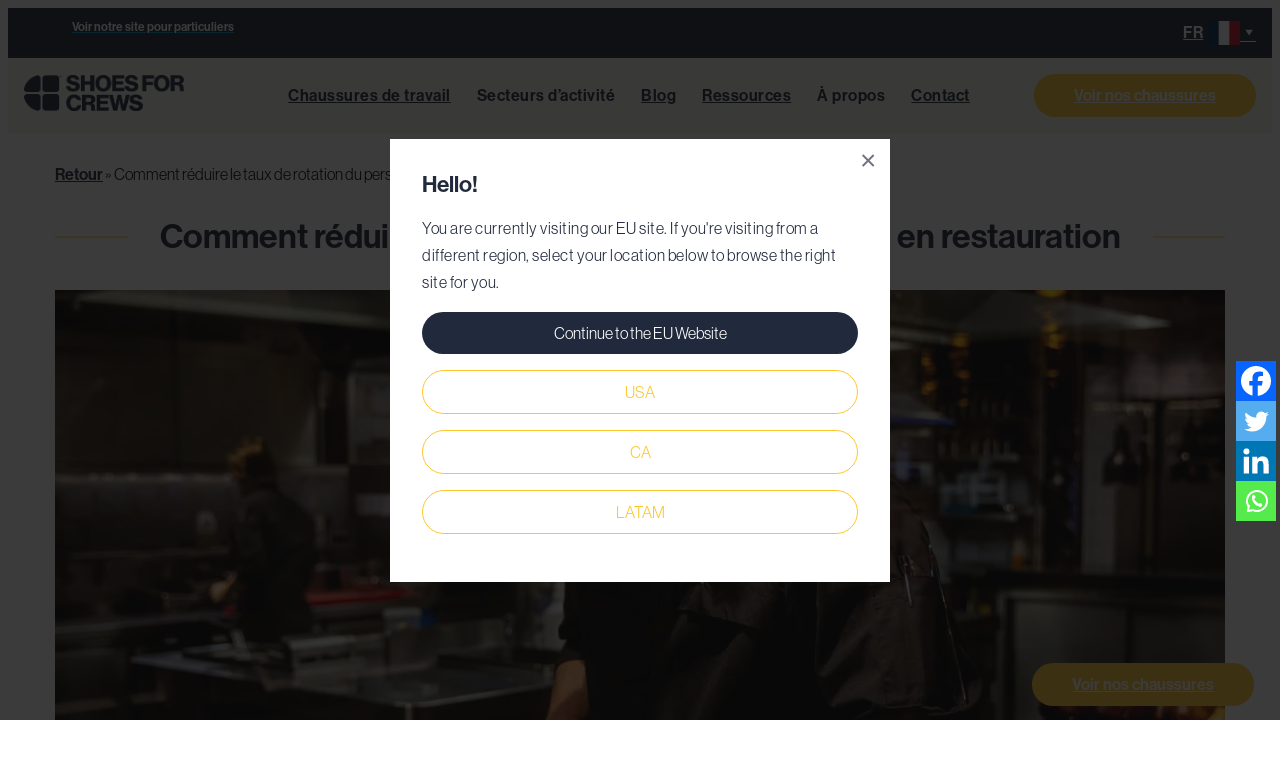

--- FILE ---
content_type: text/html; charset=UTF-8
request_url: https://shoesforcrews.pro/fr/blog/comment-reduire-taux-rotation-personnel-restauration/
body_size: 16065
content:
<!DOCTYPE html>

<html lang="fr">

<head>
    <title>Comment réduire le taux de rotation de votre personnel | SFC</title>
    <meta charset="UTF-8">
    <meta name="viewport" content="width=device-width, initial-scale=1.0">

    <meta name='robots' content='index, follow, max-image-preview:large, max-snippet:-1, max-video-preview:-1' />
<script id="cookieyes" type="text/javascript" src="https://cdn-cookieyes.com/client_data/d23df22594f9b70817903c36/script.js"></script>
	<!-- This site is optimized with the Yoast SEO plugin v25.6 - https://yoast.com/wordpress/plugins/seo/ -->
	<meta name="description" content="Vous ne savez pas comment réduire le taux de rotation du personnel de votre restaurant ? Shoes For Crews vous donne quelques conseils." />
	<link rel="canonical" href="https://shoesforcrews.pro/fr/blog/comment-reduire-taux-rotation-personnel-restauration/" />
	<meta property="og:locale" content="fr_FR" />
	<meta property="og:type" content="article" />
	<meta property="og:title" content="Comment réduire le taux de rotation de votre personnel | SFC" />
	<meta property="og:description" content="Vous ne savez pas comment réduire le taux de rotation du personnel de votre restaurant ? Shoes For Crews vous donne quelques conseils." />
	<meta property="og:url" content="https://shoesforcrews.pro/fr/blog/comment-reduire-taux-rotation-personnel-restauration/" />
	<meta property="og:site_name" content="Shoes For Crews FR" />
	<meta property="article:published_time" content="2023-02-16T10:00:10+00:00" />
	<meta property="article:modified_time" content="2024-10-31T12:30:26+00:00" />
	<meta name="author" content="sophieperrin2" />
	<meta name="twitter:card" content="summary_large_image" />
	<meta name="twitter:label1" content="Écrit par" />
	<meta name="twitter:data1" content="sophieperrin2" />
	<meta name="twitter:label2" content="Durée de lecture estimée" />
	<meta name="twitter:data2" content="5 minutes" />
	<script type="application/ld+json" class="yoast-schema-graph">{"@context":"https://schema.org","@graph":[{"@type":"Article","@id":"https://shoesforcrews.pro/fr/blog/comment-reduire-taux-rotation-personnel-restauration/#article","isPartOf":{"@id":"https://shoesforcrews.pro/fr/blog/comment-reduire-taux-rotation-personnel-restauration/"},"author":{"name":"sophieperrin2","@id":"https://shoesforcrews.pro/fr/#/schema/person/3b234f0ddefbe20b67f3b2a06d7b73ed"},"headline":"Comment réduire le taux de rotation du personnel en restauration","datePublished":"2023-02-16T10:00:10+00:00","dateModified":"2024-10-31T12:30:26+00:00","mainEntityOfPage":{"@id":"https://shoesforcrews.pro/fr/blog/comment-reduire-taux-rotation-personnel-restauration/"},"wordCount":1022,"commentCount":0,"publisher":{"@id":"https://shoesforcrews.pro/fr/#organization"},"image":{"@id":"https://shoesforcrews.pro/fr/blog/comment-reduire-taux-rotation-personnel-restauration/#primaryimage"},"thumbnailUrl":"https://shoesforcrews.pro/fr/wp-content/uploads/2023/02/chef_lifestyle_resized.jpg","articleSection":["Hôtellerie-restauration","Restauration collective"],"inLanguage":"fr-FR","potentialAction":[{"@type":"CommentAction","name":"Comment","target":["https://shoesforcrews.pro/fr/blog/comment-reduire-taux-rotation-personnel-restauration/#respond"]}]},{"@type":"WebPage","@id":"https://shoesforcrews.pro/fr/blog/comment-reduire-taux-rotation-personnel-restauration/","url":"https://shoesforcrews.pro/fr/blog/comment-reduire-taux-rotation-personnel-restauration/","name":"Comment réduire le taux de rotation de votre personnel | SFC","isPartOf":{"@id":"https://shoesforcrews.pro/fr/#website"},"primaryImageOfPage":{"@id":"https://shoesforcrews.pro/fr/blog/comment-reduire-taux-rotation-personnel-restauration/#primaryimage"},"image":{"@id":"https://shoesforcrews.pro/fr/blog/comment-reduire-taux-rotation-personnel-restauration/#primaryimage"},"thumbnailUrl":"https://shoesforcrews.pro/fr/wp-content/uploads/2023/02/chef_lifestyle_resized.jpg","datePublished":"2023-02-16T10:00:10+00:00","dateModified":"2024-10-31T12:30:26+00:00","description":"Vous ne savez pas comment réduire le taux de rotation du personnel de votre restaurant ? Shoes For Crews vous donne quelques conseils.","breadcrumb":{"@id":"https://shoesforcrews.pro/fr/blog/comment-reduire-taux-rotation-personnel-restauration/#breadcrumb"},"inLanguage":"fr-FR","potentialAction":[{"@type":"ReadAction","target":["https://shoesforcrews.pro/fr/blog/comment-reduire-taux-rotation-personnel-restauration/"]}]},{"@type":"ImageObject","inLanguage":"fr-FR","@id":"https://shoesforcrews.pro/fr/blog/comment-reduire-taux-rotation-personnel-restauration/#primaryimage","url":"https://shoesforcrews.pro/fr/wp-content/uploads/2023/02/chef_lifestyle_resized.jpg","contentUrl":"https://shoesforcrews.pro/fr/wp-content/uploads/2023/02/chef_lifestyle_resized.jpg"},{"@type":"BreadcrumbList","@id":"https://shoesforcrews.pro/fr/blog/comment-reduire-taux-rotation-personnel-restauration/#breadcrumb","itemListElement":[{"@type":"ListItem","position":1,"name":"Retour","item":"https://shoesforcrews.pro/fr/blog-sante-securite-travail/"},{"@type":"ListItem","position":2,"name":"Comment réduire le taux de rotation du personnel en restauration"}]},{"@type":"WebSite","@id":"https://shoesforcrews.pro/fr/#website","url":"https://shoesforcrews.pro/fr/","name":"Shoes For Crews FR","description":"","publisher":{"@id":"https://shoesforcrews.pro/fr/#organization"},"potentialAction":[{"@type":"SearchAction","target":{"@type":"EntryPoint","urlTemplate":"https://shoesforcrews.pro/fr/?s={search_term_string}"},"query-input":{"@type":"PropertyValueSpecification","valueRequired":true,"valueName":"search_term_string"}}],"inLanguage":"fr-FR"},{"@type":"Organization","@id":"https://shoesforcrews.pro/fr/#organization","name":"Shoes For Crews FR","url":"https://shoesforcrews.pro/fr/","logo":{"@type":"ImageObject","inLanguage":"fr-FR","@id":"https://shoesforcrews.pro/fr/#/schema/logo/image/","url":"https://shoesforcrews.pro/fr/wp-content/uploads/2025/11/SFC-LOGO-2025_NAVY-1.png","contentUrl":"https://shoesforcrews.pro/fr/wp-content/uploads/2025/11/SFC-LOGO-2025_NAVY-1.png","caption":"Shoes For Crews FR"},"image":{"@id":"https://shoesforcrews.pro/fr/#/schema/logo/image/"}},{"@type":"Person","@id":"https://shoesforcrews.pro/fr/#/schema/person/3b234f0ddefbe20b67f3b2a06d7b73ed","name":"sophieperrin2","image":{"@type":"ImageObject","inLanguage":"fr-FR","@id":"https://shoesforcrews.pro/fr/#/schema/person/image/","url":"https://secure.gravatar.com/avatar/93737f1cd3bff7efd6a725a76ee33a46?s=96&d=mm&r=g","contentUrl":"https://secure.gravatar.com/avatar/93737f1cd3bff7efd6a725a76ee33a46?s=96&d=mm&r=g","caption":"sophieperrin2"},"url":"https://shoesforcrews.pro/fr/blog/author/sophieperrin2/"}]}</script>
	<!-- / Yoast SEO plugin. -->


<link rel='dns-prefetch' href='//js-eu1.hs-scripts.com' />
<link rel='dns-prefetch' href='//unpkg.com' />
<link rel='dns-prefetch' href='//use.typekit.net' />
<link rel='dns-prefetch' href='//cdnjs.cloudflare.com' />
<link rel='dns-prefetch' href='//b3711433.smushcdn.com' />
<link rel="alternate" type="application/rss+xml" title="Shoes For Crews FR &raquo; Comment réduire le taux de rotation du personnel en restauration Flux des commentaires" href="https://shoesforcrews.pro/fr/blog/comment-reduire-taux-rotation-personnel-restauration/feed/" />
<script type="text/javascript">
/* <![CDATA[ */
window._wpemojiSettings = {"baseUrl":"https:\/\/s.w.org\/images\/core\/emoji\/15.0.3\/72x72\/","ext":".png","svgUrl":"https:\/\/s.w.org\/images\/core\/emoji\/15.0.3\/svg\/","svgExt":".svg","source":{"concatemoji":"https:\/\/shoesforcrews.pro\/fr\/wp-includes\/js\/wp-emoji-release.min.js?ver=6.6.4"}};
/*! This file is auto-generated */
!function(i,n){var o,s,e;function c(e){try{var t={supportTests:e,timestamp:(new Date).valueOf()};sessionStorage.setItem(o,JSON.stringify(t))}catch(e){}}function p(e,t,n){e.clearRect(0,0,e.canvas.width,e.canvas.height),e.fillText(t,0,0);var t=new Uint32Array(e.getImageData(0,0,e.canvas.width,e.canvas.height).data),r=(e.clearRect(0,0,e.canvas.width,e.canvas.height),e.fillText(n,0,0),new Uint32Array(e.getImageData(0,0,e.canvas.width,e.canvas.height).data));return t.every(function(e,t){return e===r[t]})}function u(e,t,n){switch(t){case"flag":return n(e,"\ud83c\udff3\ufe0f\u200d\u26a7\ufe0f","\ud83c\udff3\ufe0f\u200b\u26a7\ufe0f")?!1:!n(e,"\ud83c\uddfa\ud83c\uddf3","\ud83c\uddfa\u200b\ud83c\uddf3")&&!n(e,"\ud83c\udff4\udb40\udc67\udb40\udc62\udb40\udc65\udb40\udc6e\udb40\udc67\udb40\udc7f","\ud83c\udff4\u200b\udb40\udc67\u200b\udb40\udc62\u200b\udb40\udc65\u200b\udb40\udc6e\u200b\udb40\udc67\u200b\udb40\udc7f");case"emoji":return!n(e,"\ud83d\udc26\u200d\u2b1b","\ud83d\udc26\u200b\u2b1b")}return!1}function f(e,t,n){var r="undefined"!=typeof WorkerGlobalScope&&self instanceof WorkerGlobalScope?new OffscreenCanvas(300,150):i.createElement("canvas"),a=r.getContext("2d",{willReadFrequently:!0}),o=(a.textBaseline="top",a.font="600 32px Arial",{});return e.forEach(function(e){o[e]=t(a,e,n)}),o}function t(e){var t=i.createElement("script");t.src=e,t.defer=!0,i.head.appendChild(t)}"undefined"!=typeof Promise&&(o="wpEmojiSettingsSupports",s=["flag","emoji"],n.supports={everything:!0,everythingExceptFlag:!0},e=new Promise(function(e){i.addEventListener("DOMContentLoaded",e,{once:!0})}),new Promise(function(t){var n=function(){try{var e=JSON.parse(sessionStorage.getItem(o));if("object"==typeof e&&"number"==typeof e.timestamp&&(new Date).valueOf()<e.timestamp+604800&&"object"==typeof e.supportTests)return e.supportTests}catch(e){}return null}();if(!n){if("undefined"!=typeof Worker&&"undefined"!=typeof OffscreenCanvas&&"undefined"!=typeof URL&&URL.createObjectURL&&"undefined"!=typeof Blob)try{var e="postMessage("+f.toString()+"("+[JSON.stringify(s),u.toString(),p.toString()].join(",")+"));",r=new Blob([e],{type:"text/javascript"}),a=new Worker(URL.createObjectURL(r),{name:"wpTestEmojiSupports"});return void(a.onmessage=function(e){c(n=e.data),a.terminate(),t(n)})}catch(e){}c(n=f(s,u,p))}t(n)}).then(function(e){for(var t in e)n.supports[t]=e[t],n.supports.everything=n.supports.everything&&n.supports[t],"flag"!==t&&(n.supports.everythingExceptFlag=n.supports.everythingExceptFlag&&n.supports[t]);n.supports.everythingExceptFlag=n.supports.everythingExceptFlag&&!n.supports.flag,n.DOMReady=!1,n.readyCallback=function(){n.DOMReady=!0}}).then(function(){return e}).then(function(){var e;n.supports.everything||(n.readyCallback(),(e=n.source||{}).concatemoji?t(e.concatemoji):e.wpemoji&&e.twemoji&&(t(e.twemoji),t(e.wpemoji)))}))}((window,document),window._wpemojiSettings);
/* ]]> */
</script>
<style id='wp-emoji-styles-inline-css' type='text/css'>

	img.wp-smiley, img.emoji {
		display: inline !important;
		border: none !important;
		box-shadow: none !important;
		height: 1em !important;
		width: 1em !important;
		margin: 0 0.07em !important;
		vertical-align: -0.1em !important;
		background: none !important;
		padding: 0 !important;
	}
</style>
<link rel='stylesheet' id='wp-block-library-css' href='https://shoesforcrews.pro/fr/wp-includes/css/dist/block-library/style.min.css?ver=6.6.4' type='text/css' media='all' />
<style id='classic-theme-styles-inline-css' type='text/css'>
/*! This file is auto-generated */
.wp-block-button__link{color:#fff;background-color:#32373c;border-radius:9999px;box-shadow:none;text-decoration:none;padding:calc(.667em + 2px) calc(1.333em + 2px);font-size:1.125em}.wp-block-file__button{background:#32373c;color:#fff;text-decoration:none}
</style>
<style id='global-styles-inline-css' type='text/css'>
:root{--wp--preset--aspect-ratio--square: 1;--wp--preset--aspect-ratio--4-3: 4/3;--wp--preset--aspect-ratio--3-4: 3/4;--wp--preset--aspect-ratio--3-2: 3/2;--wp--preset--aspect-ratio--2-3: 2/3;--wp--preset--aspect-ratio--16-9: 16/9;--wp--preset--aspect-ratio--9-16: 9/16;--wp--preset--color--black: #000000;--wp--preset--color--cyan-bluish-gray: #abb8c3;--wp--preset--color--white: #ffffff;--wp--preset--color--pale-pink: #f78da7;--wp--preset--color--vivid-red: #cf2e2e;--wp--preset--color--luminous-vivid-orange: #ff6900;--wp--preset--color--luminous-vivid-amber: #fcb900;--wp--preset--color--light-green-cyan: #7bdcb5;--wp--preset--color--vivid-green-cyan: #00d084;--wp--preset--color--pale-cyan-blue: #8ed1fc;--wp--preset--color--vivid-cyan-blue: #0693e3;--wp--preset--color--vivid-purple: #9b51e0;--wp--preset--gradient--vivid-cyan-blue-to-vivid-purple: linear-gradient(135deg,rgba(6,147,227,1) 0%,rgb(155,81,224) 100%);--wp--preset--gradient--light-green-cyan-to-vivid-green-cyan: linear-gradient(135deg,rgb(122,220,180) 0%,rgb(0,208,130) 100%);--wp--preset--gradient--luminous-vivid-amber-to-luminous-vivid-orange: linear-gradient(135deg,rgba(252,185,0,1) 0%,rgba(255,105,0,1) 100%);--wp--preset--gradient--luminous-vivid-orange-to-vivid-red: linear-gradient(135deg,rgba(255,105,0,1) 0%,rgb(207,46,46) 100%);--wp--preset--gradient--very-light-gray-to-cyan-bluish-gray: linear-gradient(135deg,rgb(238,238,238) 0%,rgb(169,184,195) 100%);--wp--preset--gradient--cool-to-warm-spectrum: linear-gradient(135deg,rgb(74,234,220) 0%,rgb(151,120,209) 20%,rgb(207,42,186) 40%,rgb(238,44,130) 60%,rgb(251,105,98) 80%,rgb(254,248,76) 100%);--wp--preset--gradient--blush-light-purple: linear-gradient(135deg,rgb(255,206,236) 0%,rgb(152,150,240) 100%);--wp--preset--gradient--blush-bordeaux: linear-gradient(135deg,rgb(254,205,165) 0%,rgb(254,45,45) 50%,rgb(107,0,62) 100%);--wp--preset--gradient--luminous-dusk: linear-gradient(135deg,rgb(255,203,112) 0%,rgb(199,81,192) 50%,rgb(65,88,208) 100%);--wp--preset--gradient--pale-ocean: linear-gradient(135deg,rgb(255,245,203) 0%,rgb(182,227,212) 50%,rgb(51,167,181) 100%);--wp--preset--gradient--electric-grass: linear-gradient(135deg,rgb(202,248,128) 0%,rgb(113,206,126) 100%);--wp--preset--gradient--midnight: linear-gradient(135deg,rgb(2,3,129) 0%,rgb(40,116,252) 100%);--wp--preset--font-size--small: 13px;--wp--preset--font-size--medium: 20px;--wp--preset--font-size--large: 36px;--wp--preset--font-size--x-large: 42px;--wp--preset--spacing--20: 0.44rem;--wp--preset--spacing--30: 0.67rem;--wp--preset--spacing--40: 1rem;--wp--preset--spacing--50: 1.5rem;--wp--preset--spacing--60: 2.25rem;--wp--preset--spacing--70: 3.38rem;--wp--preset--spacing--80: 5.06rem;--wp--preset--shadow--natural: 6px 6px 9px rgba(0, 0, 0, 0.2);--wp--preset--shadow--deep: 12px 12px 50px rgba(0, 0, 0, 0.4);--wp--preset--shadow--sharp: 6px 6px 0px rgba(0, 0, 0, 0.2);--wp--preset--shadow--outlined: 6px 6px 0px -3px rgba(255, 255, 255, 1), 6px 6px rgba(0, 0, 0, 1);--wp--preset--shadow--crisp: 6px 6px 0px rgba(0, 0, 0, 1);}:where(.is-layout-flex){gap: 0.5em;}:where(.is-layout-grid){gap: 0.5em;}body .is-layout-flex{display: flex;}.is-layout-flex{flex-wrap: wrap;align-items: center;}.is-layout-flex > :is(*, div){margin: 0;}body .is-layout-grid{display: grid;}.is-layout-grid > :is(*, div){margin: 0;}:where(.wp-block-columns.is-layout-flex){gap: 2em;}:where(.wp-block-columns.is-layout-grid){gap: 2em;}:where(.wp-block-post-template.is-layout-flex){gap: 1.25em;}:where(.wp-block-post-template.is-layout-grid){gap: 1.25em;}.has-black-color{color: var(--wp--preset--color--black) !important;}.has-cyan-bluish-gray-color{color: var(--wp--preset--color--cyan-bluish-gray) !important;}.has-white-color{color: var(--wp--preset--color--white) !important;}.has-pale-pink-color{color: var(--wp--preset--color--pale-pink) !important;}.has-vivid-red-color{color: var(--wp--preset--color--vivid-red) !important;}.has-luminous-vivid-orange-color{color: var(--wp--preset--color--luminous-vivid-orange) !important;}.has-luminous-vivid-amber-color{color: var(--wp--preset--color--luminous-vivid-amber) !important;}.has-light-green-cyan-color{color: var(--wp--preset--color--light-green-cyan) !important;}.has-vivid-green-cyan-color{color: var(--wp--preset--color--vivid-green-cyan) !important;}.has-pale-cyan-blue-color{color: var(--wp--preset--color--pale-cyan-blue) !important;}.has-vivid-cyan-blue-color{color: var(--wp--preset--color--vivid-cyan-blue) !important;}.has-vivid-purple-color{color: var(--wp--preset--color--vivid-purple) !important;}.has-black-background-color{background-color: var(--wp--preset--color--black) !important;}.has-cyan-bluish-gray-background-color{background-color: var(--wp--preset--color--cyan-bluish-gray) !important;}.has-white-background-color{background-color: var(--wp--preset--color--white) !important;}.has-pale-pink-background-color{background-color: var(--wp--preset--color--pale-pink) !important;}.has-vivid-red-background-color{background-color: var(--wp--preset--color--vivid-red) !important;}.has-luminous-vivid-orange-background-color{background-color: var(--wp--preset--color--luminous-vivid-orange) !important;}.has-luminous-vivid-amber-background-color{background-color: var(--wp--preset--color--luminous-vivid-amber) !important;}.has-light-green-cyan-background-color{background-color: var(--wp--preset--color--light-green-cyan) !important;}.has-vivid-green-cyan-background-color{background-color: var(--wp--preset--color--vivid-green-cyan) !important;}.has-pale-cyan-blue-background-color{background-color: var(--wp--preset--color--pale-cyan-blue) !important;}.has-vivid-cyan-blue-background-color{background-color: var(--wp--preset--color--vivid-cyan-blue) !important;}.has-vivid-purple-background-color{background-color: var(--wp--preset--color--vivid-purple) !important;}.has-black-border-color{border-color: var(--wp--preset--color--black) !important;}.has-cyan-bluish-gray-border-color{border-color: var(--wp--preset--color--cyan-bluish-gray) !important;}.has-white-border-color{border-color: var(--wp--preset--color--white) !important;}.has-pale-pink-border-color{border-color: var(--wp--preset--color--pale-pink) !important;}.has-vivid-red-border-color{border-color: var(--wp--preset--color--vivid-red) !important;}.has-luminous-vivid-orange-border-color{border-color: var(--wp--preset--color--luminous-vivid-orange) !important;}.has-luminous-vivid-amber-border-color{border-color: var(--wp--preset--color--luminous-vivid-amber) !important;}.has-light-green-cyan-border-color{border-color: var(--wp--preset--color--light-green-cyan) !important;}.has-vivid-green-cyan-border-color{border-color: var(--wp--preset--color--vivid-green-cyan) !important;}.has-pale-cyan-blue-border-color{border-color: var(--wp--preset--color--pale-cyan-blue) !important;}.has-vivid-cyan-blue-border-color{border-color: var(--wp--preset--color--vivid-cyan-blue) !important;}.has-vivid-purple-border-color{border-color: var(--wp--preset--color--vivid-purple) !important;}.has-vivid-cyan-blue-to-vivid-purple-gradient-background{background: var(--wp--preset--gradient--vivid-cyan-blue-to-vivid-purple) !important;}.has-light-green-cyan-to-vivid-green-cyan-gradient-background{background: var(--wp--preset--gradient--light-green-cyan-to-vivid-green-cyan) !important;}.has-luminous-vivid-amber-to-luminous-vivid-orange-gradient-background{background: var(--wp--preset--gradient--luminous-vivid-amber-to-luminous-vivid-orange) !important;}.has-luminous-vivid-orange-to-vivid-red-gradient-background{background: var(--wp--preset--gradient--luminous-vivid-orange-to-vivid-red) !important;}.has-very-light-gray-to-cyan-bluish-gray-gradient-background{background: var(--wp--preset--gradient--very-light-gray-to-cyan-bluish-gray) !important;}.has-cool-to-warm-spectrum-gradient-background{background: var(--wp--preset--gradient--cool-to-warm-spectrum) !important;}.has-blush-light-purple-gradient-background{background: var(--wp--preset--gradient--blush-light-purple) !important;}.has-blush-bordeaux-gradient-background{background: var(--wp--preset--gradient--blush-bordeaux) !important;}.has-luminous-dusk-gradient-background{background: var(--wp--preset--gradient--luminous-dusk) !important;}.has-pale-ocean-gradient-background{background: var(--wp--preset--gradient--pale-ocean) !important;}.has-electric-grass-gradient-background{background: var(--wp--preset--gradient--electric-grass) !important;}.has-midnight-gradient-background{background: var(--wp--preset--gradient--midnight) !important;}.has-small-font-size{font-size: var(--wp--preset--font-size--small) !important;}.has-medium-font-size{font-size: var(--wp--preset--font-size--medium) !important;}.has-large-font-size{font-size: var(--wp--preset--font-size--large) !important;}.has-x-large-font-size{font-size: var(--wp--preset--font-size--x-large) !important;}
:where(.wp-block-post-template.is-layout-flex){gap: 1.25em;}:where(.wp-block-post-template.is-layout-grid){gap: 1.25em;}
:where(.wp-block-columns.is-layout-flex){gap: 2em;}:where(.wp-block-columns.is-layout-grid){gap: 2em;}
:root :where(.wp-block-pullquote){font-size: 1.5em;line-height: 1.6;}
</style>
<link rel='stylesheet' id='site_style-css' href='https://shoesforcrews.pro/fr/wp-content/themes/shoesforcrews/assets/css/dist/main.min.css?ver=6.6.4' type='text/css' media='all' />
<link rel='stylesheet' id='neue_haas_grotesk_display_pro-css' href='https://use.typekit.net/kzr2yye.css?ver=6.6.4' type='text/css' media='all' />
<link rel='stylesheet' id='dashicons-css' href='https://shoesforcrews.pro/fr/wp-includes/css/dashicons.min.css?ver=6.6.4' type='text/css' media='all' />
<link rel='stylesheet' id='font_awesome-css' href='https://cdnjs.cloudflare.com/ajax/libs/font-awesome/6.1.2/css/all.min.css?ver=6.6.4' type='text/css' media='all' />
<link rel='stylesheet' id='magnific_popup_styles-css' href='https://cdnjs.cloudflare.com/ajax/libs/magnific-popup.js/1.1.0/magnific-popup.min.css?ver=6.6.4' type='text/css' media='all' />
<link rel='stylesheet' id='aos_styles-css' href='https://unpkg.com/aos@2.3.1/dist/aos.css?ver=6.6.4' type='text/css' media='all' />
<link rel='stylesheet' id='heateor_sss_frontend_css-css' href='https://shoesforcrews.pro/fr/wp-content/plugins/sassy-social-share/public/css/sassy-social-share-public.css?ver=3.3.79' type='text/css' media='all' />
<style id='heateor_sss_frontend_css-inline-css' type='text/css'>
.heateor_sss_button_instagram span.heateor_sss_svg,a.heateor_sss_instagram span.heateor_sss_svg{background:radial-gradient(circle at 30% 107%,#fdf497 0,#fdf497 5%,#fd5949 45%,#d6249f 60%,#285aeb 90%)}.heateor_sss_horizontal_sharing .heateor_sss_svg,.heateor_sss_standard_follow_icons_container .heateor_sss_svg{color:#fff;border-width:0px;border-style:solid;border-color:transparent}.heateor_sss_horizontal_sharing .heateorSssTCBackground{color:#666}.heateor_sss_horizontal_sharing span.heateor_sss_svg:hover,.heateor_sss_standard_follow_icons_container span.heateor_sss_svg:hover{border-color:transparent;}.heateor_sss_vertical_sharing span.heateor_sss_svg,.heateor_sss_floating_follow_icons_container span.heateor_sss_svg{color:#fff;border-width:0px;border-style:solid;border-color:transparent;}.heateor_sss_vertical_sharing .heateorSssTCBackground{color:#666;}.heateor_sss_vertical_sharing span.heateor_sss_svg:hover,.heateor_sss_floating_follow_icons_container span.heateor_sss_svg:hover{border-color:transparent;}@media screen and (max-width:783px) {.heateor_sss_vertical_sharing{display:none!important}}div.heateor_sss_mobile_footer{display:none;}@media screen and (max-width:783px){div.heateor_sss_bottom_sharing .heateorSssTCBackground{background-color:white}div.heateor_sss_bottom_sharing{width:100%!important;left:0!important;}div.heateor_sss_bottom_sharing a{width:25% !important;}div.heateor_sss_bottom_sharing .heateor_sss_svg{width: 100% !important;}div.heateor_sss_bottom_sharing div.heateorSssTotalShareCount{font-size:1em!important;line-height:28px!important}div.heateor_sss_bottom_sharing div.heateorSssTotalShareText{font-size:.7em!important;line-height:0px!important}div.heateor_sss_mobile_footer{display:block;height:40px;}.heateor_sss_bottom_sharing{padding:0!important;display:block!important;width:auto!important;bottom:-2px!important;top: auto!important;}.heateor_sss_bottom_sharing .heateor_sss_square_count{line-height:inherit;}.heateor_sss_bottom_sharing .heateorSssSharingArrow{display:none;}.heateor_sss_bottom_sharing .heateorSssTCBackground{margin-right:1.1em!important}}div.heateorSssSharingArrow{display:none}
</style>
<link rel='stylesheet' id='js_composer_front-css' href='https://shoesforcrews.pro/fr/wp-content/plugins/js_composer/assets/css/js_composer.min.css?ver=6.8.0' type='text/css' media='all' />
<script type="text/javascript" src="https://shoesforcrews.pro/fr/wp-includes/js/jquery/jquery.min.js?ver=3.7.1" id="jquery-core-js"></script>
<script type="text/javascript" src="https://shoesforcrews.pro/fr/wp-includes/js/jquery/jquery-migrate.min.js?ver=3.4.1" id="jquery-migrate-js"></script>
<script type="text/javascript" src="https://unpkg.com/aos@2.3.1/dist/aos.js?ver=6.6.4" id="aos_js-js"></script>
<link rel="https://api.w.org/" href="https://shoesforcrews.pro/fr/wp-json/" /><link rel="alternate" title="JSON" type="application/json" href="https://shoesforcrews.pro/fr/wp-json/wp/v2/posts/783" /><link rel="EditURI" type="application/rsd+xml" title="RSD" href="https://shoesforcrews.pro/fr/xmlrpc.php?rsd" />
<meta name="generator" content="WordPress 6.6.4" />
<link rel='shortlink' href='https://shoesforcrews.pro/fr/?p=783' />
<link rel="alternate" title="oEmbed (JSON)" type="application/json+oembed" href="https://shoesforcrews.pro/fr/wp-json/oembed/1.0/embed?url=https%3A%2F%2Fshoesforcrews.pro%2Ffr%2Fblog%2Fcomment-reduire-taux-rotation-personnel-restauration%2F" />
<link rel="alternate" title="oEmbed (XML)" type="text/xml+oembed" href="https://shoesforcrews.pro/fr/wp-json/oembed/1.0/embed?url=https%3A%2F%2Fshoesforcrews.pro%2Ffr%2Fblog%2Fcomment-reduire-taux-rotation-personnel-restauration%2F&#038;format=xml" />
			<!-- DO NOT COPY THIS SNIPPET! Start of Page Analytics Tracking for HubSpot WordPress plugin v11.3.37-->
			<script class="hsq-set-content-id" data-content-id="blog-post">
				var _hsq = _hsq || [];
				_hsq.push(["setContentType", "blog-post"]);
			</script>
			<!-- DO NOT COPY THIS SNIPPET! End of Page Analytics Tracking for HubSpot WordPress plugin -->
			<meta name="generator" content="Powered by WPBakery Page Builder - drag and drop page builder for WordPress."/>
<!-- Google Tag Manager -->
<script>(function(w,d,s,l,i){w[l]=w[l]||[];w[l].push({'gtm.start':
new Date().getTime(),event:'gtm.js'});var f=d.getElementsByTagName(s)[0],
j=d.createElement(s),dl=l!='dataLayer'?'&l='+l:'';j.async=true;j.src=
'https://www.googletagmanager.com/gtm.js?id='+i+dl;f.parentNode.insertBefore(j,f);
})(window,document,'script','dataLayer','GTM-T8BPLQZ');</script>
<!-- End Google Tag Manager -->
<!-- Start of HubSpot Embed Code -->
<script type="text/javascript" id="hs-script-loader" async defer src="//js-eu1.hs-scripts.com/487275.js"></script>
<!-- End of HubSpot Embed Code --><link rel="icon" href="https://b3711433.smushcdn.com/3711433/wp-content/uploads/2025/11/cropped-SFC-LOGO-ICON-NAVY_01-32x32.png?lossy=1&strip=1&webp=1" sizes="32x32" />
<link rel="icon" href="https://b3711433.smushcdn.com/3711433/wp-content/uploads/2025/11/cropped-SFC-LOGO-ICON-NAVY_01-192x192.png?lossy=1&strip=1&webp=1" sizes="192x192" />
<link rel="apple-touch-icon" href="https://b3711433.smushcdn.com/3711433/wp-content/uploads/2025/11/cropped-SFC-LOGO-ICON-NAVY_01-180x180.png?lossy=1&strip=1&webp=1" />
<meta name="msapplication-TileImage" content="https://shoesforcrews.pro/fr/wp-content/uploads/2025/11/cropped-SFC-LOGO-ICON-NAVY_01-270x270.png" />
<noscript><style> .wpb_animate_when_almost_visible { opacity: 1; }</style></noscript>
    
</head>

<body class="post-template-default single single-post postid-783 single-format-standard wpb-js-composer js-comp-ver-6.8.0 vc_responsive">

    <header class="header">
    <div class="header__banner" style="background-color:#21293C">
        <div class="header__banner-inner">
            <div class="header__banner-text"><a href="https://www.shoesforcrews.fr"><span style="font-size: 9pt; color: #ffffff;">Voir notre site pour particuliers</span></a></div>
            <div class="site-list">
                <a hreflang="fr" href="/fr/">FR<img src="https://shoesforcrews.pro/fr/wp-content/uploads/2022/08/fr.svg" /></a><div class="submenu"><a hreflang="fr" href="/">EN<img src="https://shoesforcrews.pro/fr/wp-content/uploads/2024/10/uk-eu-flags_1017-3481-3.svg" /></a><a hreflang="fr" href="/de/">DE<img src="https://shoesforcrews.pro/fr/wp-content/uploads/2022/08/de.svg" /></a><a hreflang="fr" href="/es/">ES<img src="https://shoesforcrews.pro/fr/wp-content/uploads/2022/08/es.svg" /></a></div>            </div>
        </div>
    </div>
    <div class="header__main">
        <div class="header__hamburger">
            <span class="burger"></span>
            <span class="burger"></span>
            <span class="burger"></span>
        </div>
        <div class="header__mobile-navigation">
            <nav class="header__mobile-navigation-actual">
<ul id="menu-header-menu" class="menu">
<li class="menu-item menu-item-has-children">Chaussures de travail
<ul class="sub-menu"><span class="header__prev"><span class="dashicons dashicons-arrow-left-alt2"></span>Retour</span><li class="menu-item"><a hreflang="fr" href="https://shoesforcrews.pro/fr/catalogue/">Notre gamme de chaussures</a></li>
<li class="menu-item"><a hreflang="fr" href="https://shoesforcrews.pro/fr/solutions-chaussures-travail/chaussures-veganes-eco-responsables/">Chaussures véganes et éco-responsables</a></li>
<li class="menu-item"><a hreflang="fr" href="https://shoesforcrews.pro/fr/solutions-chaussures-travail/mesurer-resistance-glissement/">Comment est mesurée la résistance au glissement ?</a></li>
<li class="menu-item"><a hreflang="fr" href="https://shoesforcrews.pro/fr/solutions-chaussures-travail/">Trouvez le bon partenaire</a></li>
</ul>
</li><li class="menu-item menu-item-has-children">Secteurs d'activité
<ul class="sub-menu"><span class="header__prev"><span class="dashicons dashicons-arrow-left-alt2"></span>Retour</span><li class="menu-item"><a hreflang="fr" href="https://shoesforcrews.pro/fr/secteurs-dactivite/rangers-militaires/">Armée</a></li>
<li class="menu-item"><a hreflang="fr" href="https://shoesforcrews.pro/fr/secteurs-dactivite/chaussures-commerce-de-detail/">Commerce de détail</a></li>
<li class="menu-item"><a hreflang="fr" href="https://shoesforcrews.pro/fr/secteurs-dactivite/chaussures-hotellerie-restauration/">Hôtellerie-restauration</a></li>
<li class="menu-item"><a hreflang="fr" href="https://shoesforcrews.pro/fr/secteurs-dactivite/chaussures-securite-logistique-poste-livraison/">Logistique, poste et messagerie</a></li>
<li class="menu-item"><a hreflang="fr" href="https://shoesforcrews.pro/fr/secteurs-dactivite/chaussures-manufactures-industrie-lourde/">Industrie agroalimentaire</a></li>
<li class="menu-item"><a hreflang="fr" href="https://shoesforcrews.pro/fr/rangers-gendarmerie-police/">Police, gendarmerie et sécurité</a></li>
<li class="menu-item"><a hreflang="fr" href="https://shoesforcrews.pro/fr/secteurs-dactivite/chaussures-personnel-soignant-hopitaux/">Santé, EPHAD et crèches</a></li>
<li class="menu-item"><a hreflang="fr" href="https://shoesforcrews.pro/fr/secteurs-dactivite/chaussures-ambulanciers-paramedicaux-samu/">Service d’aide médicale d’urgence</a></li>
<li class="menu-item"><a hreflang="fr" href="https://shoesforcrews.pro/fr/secteurs-dactivite/chaussures-securite-transports-en-commun/">Transports en commun</a></li>
</ul>
</li><li class="menu-item">
<a hreflang="fr" href="https://shoesforcrews.pro/fr/blog-sante-securite-travail/">Blog</a></li><li class="menu-item">
<a hreflang="fr" href="https://shoesforcrews.pro/fr/resources-securite-travail/">Ressources</a></li><li class="menu-item menu-item-has-children">À propos
<ul class="sub-menu"><span class="header__prev"><span class="dashicons dashicons-arrow-left-alt2"></span>Retour</span><li class="menu-item"><a hreflang="fr" href="https://shoesforcrews.pro/fr/a-propos/notre-histoire/">Notre histoire</a></li>
<li class="menu-item"><a hreflang="fr" href="https://shoesforcrews.pro/fr/a-propos/notre-technologie-securite/">Notre technologie</a></li>
<li class="menu-item"><a hreflang="fr" href="https://shoesforcrews.pro/fr/a-propos/certificats/">Nos certificats</a></li>
</ul>
</li><li class="menu-item">
<a hreflang="fr" href="https://shoesforcrews.pro/fr/contact/">Contact</a></li></ul></nav>        </div>
                <div class="header__logo-container">
            <a hreflang="fr" href="https://shoesforcrews.pro/fr"><img class="header__logo" src="https://b3711433.smushcdn.com/3711433/wp-content/uploads/2025/11/SFC-LOGO-2025_NAVY-1.png?lossy=1&strip=1&webp=1" alt="Shoes For Crews FR"></a>
                            <p class="header__logo-title">Chaussures de sécurité pour entreprises</p>
                    </div>
        <nav class="header__navigation"><ul id="menu-header-menu" class="menu"><li id="menu-item-2120" class="menu-item menu-item-type-post_type menu-item-object-page menu-item-has-children menu-item-2120"><a href="https://shoesforcrews.pro/fr/catalogue/" hreflang="fr" >Chaussures de travail</a>
<ul class="sub-menu">
	<li id="menu-item-1817" class="menu-item menu-item-type-post_type menu-item-object-page menu-item-1817"><a href="https://shoesforcrews.pro/fr/catalogue/" hreflang="fr" >Notre gamme de chaussures</a></li>
	<li id="menu-item-773" class="menu-item menu-item-type-post_type menu-item-object-page menu-item-773"><a href="https://shoesforcrews.pro/fr/solutions-chaussures-travail/chaussures-veganes-eco-responsables/" hreflang="fr" >Chaussures véganes et éco-responsables</a></li>
	<li id="menu-item-772" class="menu-item menu-item-type-post_type menu-item-object-page menu-item-772"><a href="https://shoesforcrews.pro/fr/solutions-chaussures-travail/mesurer-resistance-glissement/" hreflang="fr" >Comment est mesurée la résistance au glissement ?</a></li>
	<li id="menu-item-753" class="menu-item menu-item-type-post_type menu-item-object-page menu-item-753"><a href="https://shoesforcrews.pro/fr/solutions-chaussures-travail/" hreflang="fr" >Trouvez le bon partenaire</a></li>
</ul>
</li>
<li id="menu-item-64" class="menu-item menu-item-type-custom menu-item-object-custom menu-item-has-children menu-item-64"><a hreflang="fr" >Secteurs d&rsquo;activité</a>
<ul class="sub-menu">
	<li id="menu-item-701" class="menu-item menu-item-type-post_type menu-item-object-page menu-item-701"><a href="https://shoesforcrews.pro/fr/secteurs-dactivite/rangers-militaires/" hreflang="fr" >Armée</a></li>
	<li id="menu-item-228" class="menu-item menu-item-type-post_type menu-item-object-page menu-item-228"><a href="https://shoesforcrews.pro/fr/secteurs-dactivite/chaussures-commerce-de-detail/" hreflang="fr" >Commerce de détail</a></li>
	<li id="menu-item-172" class="menu-item menu-item-type-post_type menu-item-object-page menu-item-172"><a href="https://shoesforcrews.pro/fr/secteurs-dactivite/chaussures-hotellerie-restauration/" hreflang="fr" >Hôtellerie-restauration</a></li>
	<li id="menu-item-109" class="menu-item menu-item-type-post_type menu-item-object-page menu-item-109"><a href="https://shoesforcrews.pro/fr/secteurs-dactivite/chaussures-securite-logistique-poste-livraison/" hreflang="fr" >Logistique, poste et messagerie</a></li>
	<li id="menu-item-206" class="menu-item menu-item-type-post_type menu-item-object-page menu-item-206"><a href="https://shoesforcrews.pro/fr/secteurs-dactivite/chaussures-manufactures-industrie-lourde/" hreflang="fr" >Industrie agroalimentaire</a></li>
	<li id="menu-item-693" class="menu-item menu-item-type-post_type menu-item-object-page menu-item-693"><a href="https://shoesforcrews.pro/fr/rangers-gendarmerie-police/" hreflang="fr" >Police, gendarmerie et sécurité</a></li>
	<li id="menu-item-2015" class="menu-item menu-item-type-post_type menu-item-object-page menu-item-2015"><a href="https://shoesforcrews.pro/fr/secteurs-dactivite/chaussures-personnel-soignant-hopitaux/" hreflang="fr" >Santé, EPHAD et crèches</a></li>
	<li id="menu-item-132" class="menu-item menu-item-type-post_type menu-item-object-page menu-item-132"><a href="https://shoesforcrews.pro/fr/secteurs-dactivite/chaussures-ambulanciers-paramedicaux-samu/" hreflang="fr" >Service d’aide médicale d’urgence</a></li>
	<li id="menu-item-84" class="menu-item menu-item-type-post_type menu-item-object-page menu-item-84"><a href="https://shoesforcrews.pro/fr/secteurs-dactivite/chaussures-securite-transports-en-commun/" hreflang="fr" >Transports en commun</a></li>
</ul>
</li>
<li id="menu-item-312" class="menu-item menu-item-type-post_type menu-item-object-page menu-item-312"><a href="https://shoesforcrews.pro/fr/blog-sante-securite-travail/" hreflang="fr" >Blog</a></li>
<li id="menu-item-1052" class="menu-item menu-item-type-post_type menu-item-object-page menu-item-1052"><a href="https://shoesforcrews.pro/fr/resources-securite-travail/" hreflang="fr" >Ressources</a></li>
<li id="menu-item-61" class="menu-item menu-item-type-custom menu-item-object-custom menu-item-has-children menu-item-61"><a hreflang="fr" >À propos</a>
<ul class="sub-menu">
	<li id="menu-item-68" class="menu-item menu-item-type-post_type menu-item-object-page menu-item-68"><a href="https://shoesforcrews.pro/fr/a-propos/notre-histoire/" hreflang="fr" >Notre histoire</a></li>
	<li id="menu-item-62" class="menu-item menu-item-type-post_type menu-item-object-page menu-item-62"><a href="https://shoesforcrews.pro/fr/a-propos/notre-technologie-securite/" hreflang="fr" >Notre technologie</a></li>
	<li id="menu-item-1077" class="menu-item menu-item-type-post_type menu-item-object-page menu-item-1077"><a href="https://shoesforcrews.pro/fr/a-propos/certificats/" hreflang="fr" >Nos certificats</a></li>
</ul>
</li>
<li id="menu-item-63" class="menu-item menu-item-type-post_type menu-item-object-page menu-item-63"><a href="https://shoesforcrews.pro/fr/contact/" hreflang="fr" >Contact</a></li>
</ul></nav>
        <div class="header__cta">
            <a hreflang="fr" class="btn--secondary" href="/fr/catalogue/">Voir nos chaussures </a>
        </div>
    </div>

</header>        <div class="sfc-breadcrumbs">
            <div class="container">
                <span><span><a href="https://shoesforcrews.pro/fr/blog-sante-securite-travail/">Retour</a></span> » <span class="breadcrumb_last" aria-current="page">Comment réduire le taux de rotation du personnel en restauration</span></span>            </div>
        </div>
        <div class="single-blog-post">
            <div class="container">
                <div class="styled-heading">
    <h1>Comment réduire le taux de rotation du personnel en restauration</h1>
</div>                <div class="single-blog-post__header">
                    <div class="single-blog-post__thumbnail-container">
                        <img src="https://b3711433.smushcdn.com/3711433/wp-content/uploads/2023/02/chef_lifestyle_resized.jpg?lossy=1&strip=1&webp=1" alt="Cuisinier coupant des oignons" />
                    </div>
                    <!-- ToDo: Display category -->
                    <p class="single-blog-post__category">Hôtellerie-restauration | Restauration collective</p>
                </div>
                <hr />
                <div class="single-blog-post__date">
                    16 février 2023                </div>
                <div class="single-blog-post__content">
                    <div class="vc_row wpb_row vc_row-fluid"><div class="wpb_column vc_column_container vc_col-sm-12"><div class="vc_column-inner"><div class="wpb_wrapper">
	<div class="wpb_text_column wpb_content_element " >
		<div class="wpb_wrapper">
			<p><span style="font-weight: 300;">Dans un contexte de « grande démission », un phénomène qui nous arrive des États-Unis où des millions de travailleurs ont quitté leur poste de travail pour se réinventer, </span><b>le secteur de la restauration s&rsquo;interroge sur la manière de réduire le taux de rotation de son personnel</b><span style="font-weight: 300;">. Déjà touché par une </span><a href="https://shoesforcrews.pro/fr/manque-personnel-restauration/" target="_blank" rel="noopener" hreflang="fr" ><span style="font-weight: 300;">pénurie de main-d’œuvre</span></a><span style="font-weight: 300;"> et des problèmes de recrutement, les professionnels du secteur s&rsquo;inquiètent de leur</span><b> taux de turnover élevé</b><span style="font-weight: 300;"> pour lequel ils cherchent des </span><b>solutions</b><span style="font-weight: 300;">. </span></p>
<h2><span style="font-size: 18pt; color: #21293C;"><strong>Qu’est-ce que le taux de rotation du personnel ?</strong></span></h2>
<p><span style="font-weight: 300;">Le</span><b> taux de rotation</b><span style="font-weight: 300;">, également appelé taux de turnover, fait référence au </span><b>renouvellement des effectifs au sein d’une entreprise</b><span style="font-weight: 300;"> en se basant sur le nombre de départs d’employés et de nouvelles embauches, généralement au cours d’une même année.</span></p>
<p><span style="font-weight: 300;">Exprimé en pourcentage, ce taux se calcule en additionnant le nombre de départs au cours d’une année et le nombre d’arrivées au cours de ce même laps de temps, puis en le divisant par deux. Le chiffre obtenu doit ensuite être divisé par le nombre d’employés au début de la période étudiée, pour enfin être multiplié par 100. La formule peut se résumer de la manière suivante : </span></p>
<p><b><i>Taux de turnover =</i></b><i><span style="font-weight: 400;"> [(Nombre de départs au cours de l’année N + Nombre d’arrivées au cours de l’année N)/2]</span></i></p>
<p><i><span style="font-weight: 400;">/ Effectif au 1er janvier de l’année N x100</span></i></p>
<h2><span style="font-size: 18pt; color: #21293C;"><strong>Conséquences du turnover en restauration</strong></span></h2>
<p><span style="font-weight: 300;">Selon une </span><a href="https://www.pole-emploi.org/files/live/sites/peorg/files/documents/Statistiques-et-analyses/E%26S/ES_39_les%20metiers%20de%20l%27hotellerie%20et%20de%20la%20restauration.pdf" target="_blank" rel="nofollow noopener" hreflang="fr" ><span style="font-weight: 300;">étude de Pôle Emploi</span></a><span style="font-weight: 300;">, </span><b>le secteur de l’hôtellerie-restauration connaît un taux de rotation élevé qui se traduit par une faible ancienneté des salariés</b><span style="font-weight: 300;"> dans les entreprises. Ce turnover se révèle problématique pour les employeurs car : </span></p>
<p><b>1. Il représente un coût pour l’entreprise</b><span style="font-weight: 300;"> en raison de la perte de productivité de l’employé qui démissionne, des frais liés au recrutement d’un remplaçant ainsi que de son intégration et de sa formation.</span></p>
<p><b>2. Il a un impact psychologique</b><span style="font-weight: 300;"> sur le reste du personnel et empêche la formation d’une équipe unie partageant une culture d’entreprise.</span></p>
<p><b>3. Il nuit d’une part à la réputation globale de l’entreprise, mais aussi et surtout à l’image de </b><a href="https://shoesforcrews.pro/fr/hotellerie-restauration-ameliorer-marque-employeur/" target="_blank" rel="noopener" hreflang="fr" ><b>marque employeur</b></a><span style="font-weight: 300;"> qui doit justement être soignée pour que l’entreprise soit attractive aux yeux de son personnel et de ses potentiels candidats à l’embauche.</span></p>

		</div>
	</div>

	<div  class="wpb_single_image wpb_content_element vc_align_center">
		
		<figure class="wpb_wrapper vc_figure">
			<div class="vc_single_image-wrapper   vc_box_border_grey"><img fetchpriority="high" decoding="async" width="400" height="600" src="https://b3711433.smushcdn.com/3711433/wp-content/uploads/2023/06/taux-rotation-restauration-serveurs.jpg?lossy=1&strip=1&webp=1" class="vc_single_image-img attachment-full" alt="Deux employés de salle en uniforme de service" title="taux-rotation-restauration-serveurs" srcset="https://b3711433.smushcdn.com/3711433/fr/wp-content/uploads/2023/06/taux-rotation-restauration-serveurs.jpg?lossy=1&amp;strip=1&amp;webp=1 400w, https://b3711433.smushcdn.com/3711433/fr/wp-content/uploads/2023/06/taux-rotation-restauration-serveurs-200x300.jpg?lossy=1&amp;strip=1&amp;webp=1 200w" sizes="(max-width: 400px) 100vw, 400px" /></div>
		</figure>
	</div>

	<div class="wpb_text_column wpb_content_element " >
		<div class="wpb_wrapper">
			<h2><span style="font-size: 18pt; color: #21293C;"><strong>Comment réduire le taux de rotation du personnel en restauration ?</strong></span></h2>
<p><span style="font-weight: 300;">Voici </span><b>quelques conseils </b><span style="font-weight: 300;">à mettre en pratique pour attirer et fidéliser votre personnel : </span></p>
<ul>
<li style="font-weight: 300;" aria-level="1"><b>Sollicitez le feed-back de vos collaborateurs</b><span style="font-weight: 300;"> et considérez-le comme une </span><b>possibilité d’amélioration de votre gestion du personnel</b><span style="font-weight: 300;">. Vous entretenir régulièrement avec vos employés peut vous permettre de découvrir des problèmes dont vous ne soupçonniez pas l’existence. Tirez parti de ces informations et mettez en place des mesures pour améliorer leur cadre de travail ainsi que votre relation.</span></li>
<li style="font-weight: 300;" aria-level="1"><b>Recrutez du personnel formé et expérimenté</b><span style="font-weight: 300;"> : la restauration a souvent recours à son réseau ainsi qu’au bouche à oreille pour chercher de nouveaux employés ce qui peut parfois conduire à des recrutements peu judicieux. Or certains postes exigent que les employés aient une certaine expérience ou possèdent des compétences ou des aptitudes spécifiques en raison des responsabilités qu’ils impliquent. Il est donc essentiel de soigner votre processus de sélection.</span></li>
<li style="font-weight: 300;" aria-level="1"><b>Assurez-vous que les attentes et les motivations des candidats soient en adéquation avec les vôtres</b><span style="font-weight: 300;"> : lors du recrutement, détaillez les particularités des postes à pourvoir afin qu’il n’y ait pas de surprise ou de mésentente par la suite. Une bonne compréhension des missions à accomplir peut contribuer à diminuer le taux de démission dans les premières semaines après l’embauche.</span></li>
<li style="font-weight: 300;" aria-level="1"><b>Optimisez l’intégration de vos nouvelles recrues</b><span style="font-weight: 300;"> et offrez-les des formations afin qu’elles se sentent accueillies et soutenues.</span></li>
<li style="font-weight: 300;" aria-level="1"><b>Offrez une rémunération attractive</b><span style="font-weight: 300;"> : proposez des salaires compétitifs ainsi qu’un système d&rsquo;intéressement, de commissions ou de pourboires intéressant pour vos salariés. Il est également possible de leur offrir des avantages comme des tickets restaurants, des cartes cadeaux ou encore un système de crèche inter-entreprises. Ces leviers de motivation permettent d&rsquo;améliorer leur qualité de vie au travail, d’accroître leur  productivité, mais aussi de vous démarquer de la concurrence pour attirer les candidats lors des phases de recrutement.</span></li>
<li style="font-weight: 300;" aria-level="1"><b>Adaptez les horaires de travail </b><span style="font-weight: 300;">: tout le monde le sait, les horaires du secteur de l’hôtellerie et de la restauration sont contraignants. Après avoir vécu les confinements dus à la COVID-19 pendant lesquels ils ont pu partager davantage de temps avec leur famille, beaucoup de salariés souhaitent dorénavant pouvoir mieux concilier leur vie privée et leur vie professionnelle.</span></li>
<li style="font-weight: 300;" aria-level="1"><b>Veillez au bien-être de votre équipe</b><span style="font-weight: 300;"> en lui offrant de bonnes conditions de travail tel que le préconise </span><a href="https://www.legifrance.gouv.fr/codes/section_lc/LEGITEXT000006072050/LEGISCTA000006178066/" target="_blank" rel="nofollow noopener" hreflang="fr" ><span style="font-weight: 300;">les articles L4121-1 et suivant du Code du travail</span></a><span style="font-weight: 300;">. En tant qu’employeur, il vous revient d’évaluer les </span><a href="https://shoesforcrews.pro/fr/les-risques-professionnels-en-hotellerie-et-restauration-sfc/" target="_blank" rel="noopener" hreflang="fr" ><span style="font-weight: 300;">risques professionnels</span></a><span style="font-weight: 300;"> propres à votre établissement afin de définir une </span><b>politique de prévention pour ensuite mettre en place les actions </b><span style="font-weight: 300;">nécessaires, comme </span><a href="https://shoesforcrews.pro/fr/categorie-epi-secteur-hotellerie-restauration/" target="_blank" rel="noopener" hreflang="fr" ><b>le port d’équipements de protection individuelle (EPI)</b></a><span style="font-weight: 300;">, comme peuvent l’être les chaussures de travail.</span></li>
</ul>
<p>&nbsp;</p>
<p><span style="font-weight: 300;">Leader du secteur des chaussures de travail antidérapantes, </span><b>Shoes For Crews </b><span style="font-weight: 300;">peut vous accompagner dans l’élaboration de votre politique de prévention des risques</span> <span style="font-weight: 300;">en vous proposant des </span><b><a href="https://shoesforcrews.pro/fr/catalogue/" hreflang="fr" >chaussures dotées d&rsquo;une semelle antidérapante brevetée</a> et adaptées aux besoins de vos collaborateurs</b><span style="font-weight: 300;">. Nous vous invitons à </span><a href="https://www.shoesforcrews.pro/fr/contact" target="_blank" rel="noopener" hreflang="fr" ><b>contacter notre équipe d’experts</b></a> <span style="font-weight: 300;">qui choisira avec vous </span><b>la meilleure solution pour votre personnel</b><span style="font-weight: 300;">.</span></p>

		</div>
	</div>
</div></div></div></div>
<div class='heateor_sss_sharing_container heateor_sss_vertical_sharing heateor_sss_bottom_sharing' style='width:44px;right: -10px;top: 350px;-webkit-box-shadow:none;box-shadow:none;' data-heateor-sss-href='https://shoesforcrews.pro/fr/blog/comment-reduire-taux-rotation-personnel-restauration/'><div class="heateor_sss_sharing_ul"><a aria-label="Facebook" class="heateor_sss_facebook" href="https://www.facebook.com/sharer/sharer.php?u=https%3A%2F%2Fshoesforcrews.pro%2Ffr%2Fblog%2Fcomment-reduire-taux-rotation-personnel-restauration%2F" title="Facebook" rel="nofollow noopener" target="_blank" style="font-size:32px!important;box-shadow:none;display:inline-block;vertical-align:middle"><span class="heateor_sss_svg" style="background-color:#0765FE;width:40px;height:40px;margin:0;display:inline-block;opacity:1;float:left;font-size:32px;box-shadow:none;display:inline-block;font-size:16px;padding:0 4px;vertical-align:middle;background-repeat:repeat;overflow:hidden;padding:0;cursor:pointer;box-sizing:content-box"><svg style="display:block;" focusable="false" aria-hidden="true" xmlns="http://www.w3.org/2000/svg" width="100%" height="100%" viewBox="0 0 32 32"><path fill="#fff" d="M28 16c0-6.627-5.373-12-12-12S4 9.373 4 16c0 5.628 3.875 10.35 9.101 11.647v-7.98h-2.474V16H13.1v-1.58c0-4.085 1.849-5.978 5.859-5.978.76 0 2.072.15 2.608.298v3.325c-.283-.03-.775-.045-1.386-.045-1.967 0-2.728.745-2.728 2.683V16h3.92l-.673 3.667h-3.247v8.245C23.395 27.195 28 22.135 28 16Z"></path></svg></span></a><a aria-label="Twitter" class="heateor_sss_button_twitter" href="https://twitter.com/intent/tweet?text=Comment%20r%C3%A9duire%20le%20taux%20de%20rotation%20du%20personnel%20en%20restauration&url=https%3A%2F%2Fshoesforcrews.pro%2Ffr%2Fblog%2Fcomment-reduire-taux-rotation-personnel-restauration%2F" title="Twitter" rel="nofollow noopener" target="_blank" style="font-size:32px!important;box-shadow:none;display:inline-block;vertical-align:middle"><span class="heateor_sss_svg heateor_sss_s__default heateor_sss_s_twitter" style="background-color:#55acee;width:40px;height:40px;margin:0;display:inline-block;opacity:1;float:left;font-size:32px;box-shadow:none;display:inline-block;font-size:16px;padding:0 4px;vertical-align:middle;background-repeat:repeat;overflow:hidden;padding:0;cursor:pointer;box-sizing:content-box"><svg style="display:block;" focusable="false" aria-hidden="true" xmlns="http://www.w3.org/2000/svg" width="100%" height="100%" viewBox="-4 -4 39 39"><path d="M28 8.557a9.913 9.913 0 0 1-2.828.775 4.93 4.93 0 0 0 2.166-2.725 9.738 9.738 0 0 1-3.13 1.194 4.92 4.92 0 0 0-3.593-1.55 4.924 4.924 0 0 0-4.794 6.049c-4.09-.21-7.72-2.17-10.15-5.15a4.942 4.942 0 0 0-.665 2.477c0 1.71.87 3.214 2.19 4.1a4.968 4.968 0 0 1-2.23-.616v.06c0 2.39 1.7 4.38 3.952 4.83-.414.115-.85.174-1.297.174-.318 0-.626-.03-.928-.086a4.935 4.935 0 0 0 4.6 3.42 9.893 9.893 0 0 1-6.114 2.107c-.398 0-.79-.023-1.175-.068a13.953 13.953 0 0 0 7.55 2.213c9.056 0 14.01-7.507 14.01-14.013 0-.213-.005-.426-.015-.637.96-.695 1.795-1.56 2.455-2.55z" fill="#fff"></path></svg></span></a><a aria-label="Linkedin" class="heateor_sss_button_linkedin" href="https://www.linkedin.com/sharing/share-offsite/?url=https%3A%2F%2Fshoesforcrews.pro%2Ffr%2Fblog%2Fcomment-reduire-taux-rotation-personnel-restauration%2F" title="Linkedin" rel="nofollow noopener" target="_blank" style="font-size:32px!important;box-shadow:none;display:inline-block;vertical-align:middle"><span class="heateor_sss_svg heateor_sss_s__default heateor_sss_s_linkedin" style="background-color:#0077b5;width:40px;height:40px;margin:0;display:inline-block;opacity:1;float:left;font-size:32px;box-shadow:none;display:inline-block;font-size:16px;padding:0 4px;vertical-align:middle;background-repeat:repeat;overflow:hidden;padding:0;cursor:pointer;box-sizing:content-box"><svg style="display:block;" focusable="false" aria-hidden="true" xmlns="http://www.w3.org/2000/svg" width="100%" height="100%" viewBox="0 0 32 32"><path d="M6.227 12.61h4.19v13.48h-4.19V12.61zm2.095-6.7a2.43 2.43 0 0 1 0 4.86c-1.344 0-2.428-1.09-2.428-2.43s1.084-2.43 2.428-2.43m4.72 6.7h4.02v1.84h.058c.56-1.058 1.927-2.176 3.965-2.176 4.238 0 5.02 2.792 5.02 6.42v7.395h-4.183v-6.56c0-1.564-.03-3.574-2.178-3.574-2.18 0-2.514 1.7-2.514 3.46v6.668h-4.187V12.61z" fill="#fff"></path></svg></span></a><a aria-label="Whatsapp" class="heateor_sss_whatsapp" href="https://api.whatsapp.com/send?text=Comment%20r%C3%A9duire%20le%20taux%20de%20rotation%20du%20personnel%20en%20restauration%20https%3A%2F%2Fshoesforcrews.pro%2Ffr%2Fblog%2Fcomment-reduire-taux-rotation-personnel-restauration%2F" title="Whatsapp" rel="nofollow noopener" target="_blank" style="font-size:32px!important;box-shadow:none;display:inline-block;vertical-align:middle"><span class="heateor_sss_svg" style="background-color:#55eb4c;width:40px;height:40px;margin:0;display:inline-block;opacity:1;float:left;font-size:32px;box-shadow:none;display:inline-block;font-size:16px;padding:0 4px;vertical-align:middle;background-repeat:repeat;overflow:hidden;padding:0;cursor:pointer;box-sizing:content-box"><svg style="display:block;" focusable="false" aria-hidden="true" xmlns="http://www.w3.org/2000/svg" width="100%" height="100%" viewBox="-6 -5 40 40"><path class="heateor_sss_svg_stroke heateor_sss_no_fill" stroke="#fff" stroke-width="2" fill="none" d="M 11.579798566743314 24.396926207859085 A 10 10 0 1 0 6.808479557110079 20.73576436351046"></path><path d="M 7 19 l -1 6 l 6 -1" class="heateor_sss_no_fill heateor_sss_svg_stroke" stroke="#fff" stroke-width="2" fill="none"></path><path d="M 10 10 q -1 8 8 11 c 5 -1 0 -6 -1 -3 q -4 -3 -5 -5 c 4 -2 -1 -5 -1 -4" fill="#fff"></path></svg></span></a></div><div class="heateorSssClear"></div></div>                </div>
            </div>

            
                <div class="single-blog-post__newsletter">
                    <div class="container">
                        <h3 style="text-align: center;"><span style="font-size: 18pt;">Inscrivez-vous à notre newsletter !</span></h3>                        
						<script>
							window.hsFormsOnReady = window.hsFormsOnReady || [];
							window.hsFormsOnReady.push(()=>{
								hbspt.forms.create({
									portalId: 487275,
									formId: "803d103b-e8d5-4ded-b3df-27431d617fa6",
									target: "#hbspt-form-1768880669000-8302295626",
									region: "eu1",
									
							})});
						</script>
						<div class="hbspt-form" id="hbspt-form-1768880669000-8302295626"></div>                    </div>
                </div>
                        
                <div class="single-blog-post__related-articles" style="background-color: #FFFFFF;">
                    <div class="container">
                        <h4 class="single-blog-post__related-articles-title text-centre">Articles qui pourraient vous intéresser...</h4>
                        <div class="single-blog-post__related-articles-wrapper">
                        <div class="blog-item">
    <a hreflang="fr" href="https://shoesforcrews.pro/fr/blog/manque-personnel-restauration/" class="blog-item__inner">
        <div class="blog-item__thumbnail-container">
            <img src="https://b3711433.smushcdn.com/3711433/wp-content/uploads/2023/01/20221215-FR-Featured-img.jpg?lossy=1&strip=1&webp=1" class="blog-item__thumbnail" alt="Barman devant un comptoir" />
        </div>
        <div class="blog-item__details">
            <h4>Manque de personnel dans la restauration : état des lieux</h4>
            <p class="blog-item__date">15 décembre 2022</p>
            <p class="blog-item__excerpt">Découvrez les causes à l’origine du manque de personnel dans la restauration et des pistes de solutions.</p>
        </div>
    </a>
</div><div class="blog-item">
    <a hreflang="fr" href="https://shoesforcrews.pro/fr/blog/pourquoi-choisir-chaussures-shoes-for-crews/" class="blog-item__inner">
        <div class="blog-item__thumbnail-container">
            <img src="https://b3711433.smushcdn.com/3711433/wp-content/uploads/2023/01/20221124-FR-Featured.jpg?lossy=1&strip=1&webp=1" class="blog-item__thumbnail" alt="Aperçu de la semelle intérieure des chaussures Shoes For Crews" />
        </div>
        <div class="blog-item__details">
            <h4>Pourquoi choisir les chaussures Shoes For Crews pour votre entreprise ?</h4>
            <p class="blog-item__date">24 novembre 2022</p>
            <p class="blog-item__excerpt">Découvrez les raisons pour lesquelles choisir les chaussures Shoes For Crews pour équiper votre personnel.</p>
        </div>
    </a>
</div><div class="blog-item">
    <a hreflang="fr" href="https://shoesforcrews.pro/fr/blog/hotellerie-restauration-ameliorer-marque-employeur/" class="blog-item__inner">
        <div class="blog-item__thumbnail-container">
            <img src="https://b3711433.smushcdn.com/3711433/wp-content/uploads/2022/08/marque-employeur-hotellerie-restauration.jpg?lossy=1&strip=1&webp=1" class="blog-item__thumbnail" alt="Serveuse prenant note auprès de clients" />
        </div>
        <div class="blog-item__details">
            <h4>Hôtellerie-Restauration : comment améliorer votre marque employeur ?</h4>
            <p class="blog-item__date">1 septembre 2022</p>
            <p class="blog-item__excerpt">Découvrez le concept de marque employeur et suivez les conseils de Shoes for Crews pour développer la vôtre avec succès.</p>
        </div>
    </a>
</div>                        </div>
                    </div>
                </div>
        </div>
    <a hreflang="fr" href="/fr/catalogue/" class="btn--secondary sticky-cta">Voir nos chaussures </a>
<footer class="footer">
    <div class="footer__back-to-top">Retour</div>

        <div class="footer__navigation">
        
        <div class="footer__logo-container">
            <a hreflang="fr"
                href="https://shoesforcrews.pro/fr">
                <img src="https://b3711433.smushcdn.com/3711433/wp-content/uploads/2025/11/SFC-LOGO-2025_WHT.png?lossy=1&strip=1&webp=1"
                    alt="logo"
                    title="logo"
                    class="footer__logo" />
            </a>
        </div>
        <ul class="footer__navigation-section">
<li class="menu-item menu-title">
<p>Secteurs d'activité</p>
<ul class="sub-menu ">
<li class="menu-item  ">
<a hreflang="fr" href="https://shoesforcrews.pro/fr/secteurs-dactivite/rangers-militaires/" class="title">Armée</a>
</li>
<li class="menu-item  ">
<a hreflang="fr" href="https://shoesforcrews.pro/fr/secteurs-dactivite/chaussures-commerce-de-detail/" class="title">Commerce de détail</a>
</li>
<li class="menu-item  ">
<a hreflang="fr" href="https://shoesforcrews.pro/fr/secteurs-dactivite/chaussures-hotellerie-restauration/" class="title">Hôtellerie-restauration</a>
</li>
<li class="menu-item  ">
<a hreflang="fr" href="https://shoesforcrews.pro/fr/secteurs-dactivite/chaussures-securite-logistique-poste-livraison/" class="title">Logistique, poste et messagerie</a>
</li>
<li class="menu-item  ">
<a hreflang="fr" href="https://shoesforcrews.pro/fr/secteurs-dactivite/chaussures-manufactures-industrie-lourde/" class="title">Industrie agroalimentaire</a>
</li>
<li class="menu-item  ">
<a hreflang="fr" href="https://shoesforcrews.pro/fr/rangers-gendarmerie-police/" class="title">Police, gendarmerie et sécurité</a>
</li>
<li class="menu-item  ">
<a hreflang="fr" href="https://shoesforcrews.pro/fr/secteurs-dactivite/chaussures-personnel-soignant-hopitaux/" class="title">Santé, EHPAD et crèches</a>
</li>
<li class="menu-item  ">
<a hreflang="fr" href="https://shoesforcrews.pro/fr/secteurs-dactivite/chaussures-ambulanciers-paramedicaux-samu/" class="title">Service d’aide médicale d’urgence</a>
</li>
<li class="menu-item  ">
<a hreflang="fr" href="https://shoesforcrews.pro/fr/secteurs-dactivite/chaussures-securite-transports-en-commun/" class="title">Transports en commun</a>
</li>
</ul>
</li>
</ul><ul class="footer__navigation-section">
<li class="menu-item menu-title">
<p>Chaussures de travail</p>
<ul class="sub-menu ">
<li class="menu-item  ">
<a hreflang="fr" href="https://shoesforcrews.pro/fr/catalogue/" class="title">Notre gamme de chaussures</a>
</li>
<li class="menu-item  ">
<a hreflang="fr" href="https://shoesforcrews.pro/fr/solutions-chaussures-travail/chaussures-veganes-eco-responsables/" class="title">Chaussures véganes et éco-responsables</a>
</li>
<li class="menu-item  ">
<a hreflang="fr" href="https://shoesforcrews.pro/fr/solutions-chaussures-travail/mesurer-resistance-glissement/" class="title">Comment est mesurée la résistance au glissement ?</a>
</li>
<li class="menu-item  ">
<a hreflang="fr" href="https://shoesforcrews.pro/fr/solutions-chaussures-travail/" class="title">Trouvez le bon partenaire</a>
</li>
</ul>
</li>
</ul><ul class="footer__navigation-section">
<li class="menu-item menu-title">
<p>En savoir plus</p>
<ul class="sub-menu ">
<li class="menu-item  ">
<a hreflang="fr" href="https://shoesforcrews.pro/fr/a-propos/certificats/" class="title">Nos certificats</a>
</li>
<li class="menu-item  ">
<a hreflang="fr" href="https://shoesforcrews.pro/fr/a-propos/notre-histoire/" class="title">Notre histoire</a>
</li>
<li class="menu-item  ">
<a hreflang="fr" href="https://shoesforcrews.pro/fr/a-propos/notre-technologie-securite/" class="title">Notre technologie</a>
</li>
<li class="menu-item  ">
<a hreflang="fr" href="https://shoesforcrews.pro/fr/resources-securite-travail/" class="title">Ressources</a>
</li>
<li class="menu-item  ">
<a hreflang="fr" href="https://shoesforcrews.pro/fr/blog-sante-securite-travail/" class="title">Blog</a>
</li>
</ul>
</li>
</ul><ul class="footer__navigation-section">
<li class="menu-item menu-title">
<p>Contactez-nous</p>
<ul class="sub-menu ">
<li class="menu-item  ">
<a hreflang="fr" href="https://shoesforcrews.pro/fr/contact/" class="title">Contact</a>
</li>
<li class="menu-item  social-media-btn">
<a hreflang="fr" href="https://www.linkedin.com/showcase/shoes-for-crews-fr" class="title"><span class="dashicons dashicons-linkedin"></span></a>
</li>
<li class="menu-item  social-media-btn">
<a hreflang="fr" href="https://www.youtube.com/c/Sfceurope" class="title"><span class="dashicons dashicons-youtube"></span></a>
</li>
    </div>
    <div class="footer__bar">
        <p>Copyright © 2025 Shoes For Crews (Europe) Ltd.</p>
        <a hreflang="fr" href="https://www.sfceurope.com/fr/declaration-de-confidentialite">Politique de confidentialité</a>
    </div>
</footer>    
    
<!-- Popup Markup -->
<div id="geo-popup" class="geo-popup white-popup-block mfp-hide">
<button class="mfp-close top-right">&times;</button>
    <div class="geo-popup__header">
        <h3 class="geo-popup__header--title">Hello!</h3>
        <p class="geo-popup__header--text">You are currently visiting our EU site. If you&#039;re visiting from a different region, select your location below to browse the right site for you.</p>
    </div>
    <div class="geo-popup__content">
        <button class="mfp-close btn--primary">Continue to the EU Website</button>    
        <a href="https://www.shoesforcrews.com/sfc3/index.cfm?changeWebsite=US_en"><button class="btn--secondary-inverted">USA</button></a>
        <a href="https://www.shoesforcrews.com/sfc3/index.cfm?changeWebsite=CA_en​"><button class="btn--secondary-inverted">CA</button></a>
        <a href="https://www.shoesforcrews.com/sfc3/index.cfm?changeWebsite=US_en"><button class="btn--secondary-inverted">LATAM</button></a>
    </div>
</div><script type="text/html" id="wpb-modifications"></script><!-- Google Tag Manager (noscript) -->
<noscript><iframe src="https://www.googletagmanager.com/ns.html?id=GTM-T8BPLQZ"
height="0" width="0" style="display:none;visibility:hidden"></iframe></noscript>
<!-- End Google Tag Manager (noscript) --><script type="text/javascript" id="leadin-script-loader-js-js-extra">
/* <![CDATA[ */
var leadin_wordpress = {"userRole":"visitor","pageType":"post","leadinPluginVersion":"11.3.37"};
/* ]]> */
</script>
<script type="text/javascript" src="https://js-eu1.hs-scripts.com/487275.js?integration=WordPress&amp;ver=11.3.37" id="leadin-script-loader-js-js"></script>
<script type="text/javascript" src="https://shoesforcrews.pro/fr/wp-content/themes/shoesforcrews/assets/js/dist/vendor.min.js?ver=6.6.4" id="vendor_script-js"></script>
<script type="text/javascript" src="https://shoesforcrews.pro/fr/wp-content/themes/shoesforcrews/assets/js/dist/site.min.js?ver=6.6.4" id="site_script-js"></script>
<script type="text/javascript" id="heateor_sss_sharing_js-js-before">
/* <![CDATA[ */
function heateorSssLoadEvent(e) {var t=window.onload;if (typeof window.onload!="function") {window.onload=e}else{window.onload=function() {t();e()}}};	var heateorSssSharingAjaxUrl = 'https://shoesforcrews.pro/fr/wp-admin/admin-ajax.php', heateorSssCloseIconPath = 'https://shoesforcrews.pro/fr/wp-content/plugins/sassy-social-share/public/../images/close.png', heateorSssPluginIconPath = 'https://shoesforcrews.pro/fr/wp-content/plugins/sassy-social-share/public/../images/logo.png', heateorSssHorizontalSharingCountEnable = 0, heateorSssVerticalSharingCountEnable = 0, heateorSssSharingOffset = -10; var heateorSssMobileStickySharingEnabled = 1;var heateorSssCopyLinkMessage = "Lien copié.";var heateorSssUrlCountFetched = [], heateorSssSharesText = 'Partages', heateorSssShareText = 'Partage';function heateorSssPopup(e) {window.open(e,"popUpWindow","height=400,width=600,left=400,top=100,resizable,scrollbars,toolbar=0,personalbar=0,menubar=no,location=no,directories=no,status")}
/* ]]> */
</script>
<script type="text/javascript" src="https://shoesforcrews.pro/fr/wp-content/plugins/sassy-social-share/public/js/sassy-social-share-public.js?ver=3.3.79" id="heateor_sss_sharing_js-js"></script>
<script type="text/javascript" src="https://shoesforcrews.pro/fr/wp-content/plugins/js_composer/assets/js/dist/js_composer_front.min.js?ver=6.8.0" id="wpb_composer_front_js-js"></script>
<script type="text/javascript" defer src="https://js-eu1.hsforms.net/forms/embed/v2.js?ver=11.3.37" id="leadin-forms-v2-js"></script>
    </body>
</html>

--- FILE ---
content_type: text/css
request_url: https://shoesforcrews.pro/fr/wp-content/themes/shoesforcrews/assets/css/dist/main.min.css?ver=6.6.4
body_size: 13131
content:
*:where(:not(iframe, canvas, img, svg, video):not(svg *, symbol *)){all:unset;display:revert}*,*::before,*::after{box-sizing:border-box}a,button{cursor:revert}ol,ul,menu{list-style:none}img{max-width:100%}table{border-collapse:collapse}textarea{white-space:revert}meter{-webkit-appearance:revert;-moz-appearance:revert;appearance:revert}::-webkit-input-placeholder{color:unset}::-moz-placeholder{color:unset}:-ms-input-placeholder{color:unset}::-ms-input-placeholder{color:unset}::placeholder{color:unset}:where([hidden]){display:none}:where([contenteditable]){-moz-user-modify:read-write;-webkit-user-modify:read-write;overflow-wrap:break-word;-webkit-line-break:after-white-space}:where([draggable="true"]){-webkit-user-drag:element}*,html,body{font-size:16px;font-family:neue-haas-grotesk-display,sans-serif;-webkit-font-smoothing:antialiased;-moz-osx-font-smoothing:grayscale;-webkit-text-size-adjust:100%;-ms-text-size-adjust:100%}h1,.slider-title,h2,h3,h4,.footer__navigation-section .menu-title p,h5,[class^=vc-image-text] .vc-image-text__text>*,h6{margin-top:36px;color:#21293c;line-height:1.25em;font-weight:600}h1:first-child,.slider-title:first-child,h2:first-child,h3:first-child,h4:first-child,.footer__navigation-section .menu-title p:first-child,h5:first-child,[class^=vc-image-text] .vc-image-text__text>:first-child,h6:first-child{margin-top:0}h1 span,.slider-title span,h2 span,h3 span,h4 span,.footer__navigation-section .menu-title p span,h5 span,[class^=vc-image-text] .vc-image-text__text>* span,h6 span{margin-top:inherit;color:inherit;font-weight:inherit;line-height:inherit}h1,.slider-title{font-size:2.125rem;margin-bottom:24px}h1 span,.slider-title span{font-weight:600}h2{font-size:1.6346153846rem;margin-bottom:18.4615384615px}h3{font-size:1.4166666667rem;margin-bottom:16px}h4,.footer__navigation-section .menu-title p{font-size:1.25rem;margin-bottom:14.1176470588px}h5,[class^=vc-image-text] .vc-image-text__text>*{font-size:1.1805555556rem;margin-bottom:13.3333333333px}h6{font-size:1.0625rem;margin-bottom:12px}p,p span{margin-bottom:20px;font-size:1rem;line-height:1.7em;color:#21293c;letter-spacing:.5px}p:last-of-type,p span:last-of-type{margin-bottom:0}a{font-weight:600;color:#0096b8}a:hover{color:#ffc72c}ul,ol{margin:20px 0 20px 20px}ul li,ol li{margin-top:10px;line-height:1.7em;color:#21293c;letter-spacing:.5px}ul ul,ul ol,ol ul,ol ol{margin-top:0}ul li{list-style:disc;letter-spacing:.5px}ul ul li{list-style:circle}.wpb_text_column ul{margin-left:4em}.wpb_text_column li{line-height:1.5em;list-style-position:outside;padding-bottom:.5em;letter-spacing:.5px}ol li{list-style:decimal}hr{height:1px;margin:30px 0;border:none;background-color:#ccc}blockquote{margin:30px 0;font-size:1.4375rem;line-height:1.5em;color:#000;text-align:center;font-style:italic;letter-spacing:.5px}table{width:100%;margin:30px 0;border-collapse:collapse;color:#21293c}table,td,th{border:1px solid #ccc;text-align:left;color:#21293c}th{font-weight:800;letter-spacing:.5px;color:#21293c}th,td{padding:15px;letter-spacing:.5px;color:#21293c}figure{margin:30px 0}figure img{margin:0}figcaption{margin-top:10px;color:#333f5d;font-size:16px}pre{display:block;margin:0 0 40px 0;padding:20px;background-color:#ebebeb;border:1px solid #ccc;overflow:auto;border-radius:3px}pre code{position:static;padding:0;border:none;line-height:1.5em}code{position:relative;top:-0.2em;padding:3px;font-family:Courier New,Courier,monospace;font-size:.8333333333rem;color:#1a1a1a;line-height:1em;pointer-events:none;border:1px solid #ccc;border-radius:3px}em,i,.italic{font-style:italic}strong,b,.bold{font-weight:800;font-size:inherit}img{display:block;max-width:100%;margin:30px 0}.styled-heading{position:relative;text-align:center;margin-bottom:2rem;width:100%}.styled-heading>*{text-align:center;background-color:#fff;z-index:1;position:relative;display:inline-block;margin:0;padding:0 2rem}.styled-heading::after{content:"";position:absolute;height:1px;background-color:#ffc72c;top:50%;-webkit-transform:translateY(-50%);-ms-transform:translateY(-50%);transform:translateY(-50%);left:0;right:0}.text-centre{text-align:center}.slick-slider{position:relative;display:block;box-sizing:border-box;-webkit-touch-callout:none;-webkit-user-select:none;-moz-user-select:none;-ms-user-select:none;user-select:none;-ms-touch-action:pan-y;touch-action:pan-y;-webkit-tap-highlight-color:transparent}.slick-list{position:relative;overflow:hidden;display:block;margin:0;padding:0}.slick-list:focus{outline:none}.slick-list.dragging{cursor:pointer;cursor:hand}.slick-slider .slick-track,.slick-slider .slick-list{-webkit-transform:translate3d(0, 0, 0);-ms-transform:translate3d(0, 0, 0);transform:translate3d(0, 0, 0)}.slick-track{position:relative;left:0;top:0;display:block;margin-left:auto;margin-right:auto}.slick-track:before,.slick-track:after{content:"";display:table}.slick-track:after{clear:both}.slick-loading .slick-track{visibility:hidden}.slick-slide{float:left;height:100%;min-height:1px;display:none}[dir=rtl] .slick-slide{float:right}.slick-slide img{display:block}.slick-slide.slick-loading img{display:none}.slick-slide.dragging img{pointer-events:none}.slick-initialized .slick-slide{display:block}.slick-loading .slick-slide{visibility:hidden}.slick-vertical .slick-slide{display:block;height:auto;border:1px solid transparent}.slick-arrow.slick-hidden{display:none}.slick-loading .slick-list{background:#fff url("./ajax-loader.gif") center center no-repeat}@font-face{font-family:"slick";font-weight:normal;font-style:normal;src:url("./fonts/slick.eot");src:url("./fonts/slick.eot?#iefix") format("embedded-opentype"),url("./fonts/slick.woff") format("woff"),url("./fonts/slick.ttf") format("truetype"),url("./fonts/slick.svg#slick") format("svg")}.slick-prev,.slick-next{font-size:0;line-height:0;position:absolute;top:50%;display:block;width:20px;height:20px;padding:0;-webkit-transform:translate(0, -50%);-ms-transform:translate(0, -50%);transform:translate(0, -50%);cursor:pointer;color:transparent;border:none;outline:none;background:transparent}.slick-prev:hover,.slick-prev:focus,.slick-next:hover,.slick-next:focus{color:transparent;outline:none;background:transparent}.slick-prev:hover:before,.slick-prev:focus:before,.slick-next:hover:before,.slick-next:focus:before{opacity:1}.slick-prev.slick-disabled:before,.slick-next.slick-disabled:before{opacity:.25}.slick-prev:before,.slick-next:before{font-family:"slick";font-size:20px;line-height:1;opacity:.75;color:#fff;-webkit-font-smoothing:antialiased;-moz-osx-font-smoothing:grayscale}.slick-prev{left:-25px}[dir=rtl] .slick-prev{right:-25px;left:auto}.slick-prev:before{content:"←"}[dir=rtl] .slick-prev:before{content:"→"}.slick-next{right:-25px}[dir=rtl] .slick-next{right:auto;left:-25px}.slick-next:before{content:"→"}[dir=rtl] .slick-next:before{content:"←"}.slick-dotted.slick-slider{margin-bottom:30px}.slick-dots{position:absolute;bottom:-25px;display:block;width:100%;padding:0;margin:0;list-style:none;text-align:center}.slick-dots li{position:relative;display:inline-block;width:20px;height:20px;margin:0 5px;padding:0;cursor:pointer}.slick-dots li button{font-size:0;line-height:0;display:block;width:20px;height:20px;padding:5px;cursor:pointer;color:transparent;border:0;outline:none;background:transparent}.slick-dots li button:hover,.slick-dots li button:focus{outline:none}.slick-dots li button:hover:before,.slick-dots li button:focus:before{opacity:1}.slick-dots li button:before{font-family:"slick";font-size:6px;line-height:20px;position:absolute;top:0;left:0;width:20px;height:20px;content:"•";text-align:center;opacity:.25;color:#000;-webkit-font-smoothing:antialiased;-moz-osx-font-smoothing:grayscale}.slick-dots li.slick-active button:before{opacity:.75;color:#000}.btn--search,.btn--secondary-inverted,.btn--tertiary,.btn--secondary,.btn--primary,input.hs-button.primary.large{color:#fff;padding:.75rem 2.5rem;border-radius:25px;display:inline-block;margin-top:1rem}.btn--search:hover,.btn--secondary-inverted:hover,.btn--tertiary:hover,.btn--secondary:hover,.btn--primary:hover,input.hs-button.primary.large:hover{color:#fff}.btn--primary,input.hs-button.primary.large{background-color:#21293c}.btn--primary:hover,input.hs-button.primary.large:hover{background-color:#333f5d}.btn--secondary{background-color:#ffc72c}.btn--secondary:hover{background-color:#f8b600}.btn--tertiary{background-color:#aad144}.btn--tertiary:hover{background-color:#bddb6d}.btn--secondary-inverted{background-color:#fff;color:#ffc72c;border:1px solid #ffc72c}.btn--secondary-inverted:hover{box-shadow:0px 3px 4px 0px rgba(9,30,66,.1);color:#ffc72c}.btn--full-width{width:90%}.btn--image{display:block;width:100%;background-repeat:no-repeat;background-position:center;background-size:cover;display:-webkit-box;display:-webkit-flex;display:-ms-flexbox;display:flex;-webkit-box-align:center;-webkit-align-items:center;-ms-flex-align:center;align-items:center;-webkit-box-pack:center;-webkit-justify-content:center;-ms-flex-pack:center;justify-content:center;font-size:1.4rem;color:#fff;background-blend-mode:multiply;background-color:rgba(0,0,0,.3);text-align:center}.btn--image::before{content:"";width:1px;margin-left:-1px;float:left;height:0;padding-top:56.25%}.btn--image::after{content:"";display:table;clear:both}.btn--banner img.center{margin:30px auto}.btn--banner img.left{margin-right:auto}.btn--banner img.right{margin-left:auto}.btn--search{background-color:#ffc72c;color:#fff;margin:0}input.hs-button.primary.large{all:initial !important}.container{max-width:1200px;margin:0 auto;padding:0 15px}.vc-masonry-grid__grid .wpb_single_image{margin-bottom:0}.vc_row-fluid+.vc_section.vc_section-has-fill{padding:35px 0}.vc_section .vc_row-fluid .wpb_text_column+.wpb_single_image{margin-bottom:0}@media(min-width: 799px){.vc_row-full-width+.vc_section+.vc_row-fluid .vc_column-inner{padding-top:0}}.vc_row-fluid+.vc_row-fluid{padding-bottom:35px}.vc_row-full-width+.vc_section+.vc_row-fluid{padding-bottom:35px}.vc_row-full-width+.vc_section+.vc_row-fluid .vc_col-sm-12 .wpb_text_column{margin-bottom:0}@media(max-width: 799px){.wpb_row.vc_row-fluid+.vc_section .wpb_row.vc_row-fluid .vc_col-sm-3+.vc_col-sm-9 .wpb_text_column{margin-bottom:0}}section .vc_row-fluid+.vc_row-fluid{padding-bottom:0}.vc_row-full-width+.vc_row-fluid+.vc_row-fluid{padding-bottom:35px}@media(max-width: 799px){.vc_section.vc_section-has-fill+.vc_row-full-width+.vc_section{padding-bottom:35px}}.vc_row-has-fill+.vc_row-full-width+.vc_section .vc_row-fluid .vc-masonry-grid--inline{padding:35px 0}.vc_section.vc_section-has-fill+.vc_row-full-width+.vc_section{padding:35px 0}.vc_row.wpb_row.vc_row-fluid.vc_row-has-fill[data-vc-full-width]{padding-bottom:35px;overflow:unset}.vc_row.wpb_row.vc_row-fluid.vc_row-has-fill[data-vc-full-width] .wpb_text_column{margin-bottom:0}.vc_row.wpb_row.vc_row-fluid.vc_row-has-fill[data-vc-full-width] .wpb_single_image{margin-bottom:0}.vc_row.wpb_row.vc_row-fluid[data-vc-full-width]{padding-bottom:35px}.vc_row-full-width+.vc_section+.vc_row.wpb_row.vc_row-fluid.vc_row-has-fill[data-vc-full-width]{padding-top:35px}.vc_row-full-width+.vc_section+.vc_row.wpb_row.vc_row-fluid.vc_row-has-fill[data-vc-full-width] .vc_column-inner{padding-top:0px}.vc_row-full-width+.vc_section+.vc_row.wpb_row.vc_row-fluid.vc_row-has-fill[data-vc-full-width] .wpb_single_image{margin-top:35px}.vc_separator{margin:30px 0}@media(max-width: 799px){.vc_row-full-width+.vc_row-fluid .vc_col-sm-6:first-of-type .wpb_content_element,.landing-page__hero+.container .vc_col-sm-6:first-of-type .wpb_content_element,.vc_row-full-width+.vc_row-flex .vc_col-sm-6:first-of-type .wpb_content_element{margin:0}}.vc_row-o-equal-height .wpb_wrapper{height:100%;display:-webkit-box;display:-webkit-flex;display:-ms-flexbox;display:flex;-webkit-box-orient:vertical;-webkit-box-direction:normal;-webkit-flex-direction:column;-ms-flex-direction:column;flex-direction:column;-webkit-box-pack:justify;-webkit-justify-content:space-between;-ms-flex-pack:justify;justify-content:space-between}.vc_row-fixed-background{background-attachment:fixed}.vc_row-has-header-icon{position:relative}.vc_row__header-icon-container{text-align:center}.vc_row__header-icon{max-width:4rem;text-align:center;z-index:10001;position:absolute;top:-10%;left:50%;-webkit-transform:translateX(-50%);-ms-transform:translateX(-50%);transform:translateX(-50%)}@media(max-width: 799px){.vc_row__header-icon{top:-8%}}span.vc_sep_line{border-color:#ccc !important}.vc_tta-panel-title{background-color:#21293c;color:#fff}.vc_tta-controls-icon,.vc_tta-title-text{color:#fff}.vc_tta-controls-icon::before,.vc_tta-controls-icon::after,.vc_tta-title-text::before,.vc_tta-title-text::after{border-color:#fff !important}.vc_btn3-container{margin-bottom:35px !important}.wpb_images_carousel{margin-bottom:0 !important;margin-top:35px}.wpb_images_carousel img{margin:0}.vc_tta-tab a{background-color:#21293c !important}.vc_tta-tab.vc_active a{background-color:#374463 !important}@media(max-width: 799px){.wpb_video_widget .wpb_wrapper{width:100% !important}}@media(max-width: 600px){.landing-page .vc_col-sm-4 .vc_column-inner{padding-top:35px !important}}.vc_images_carousel .vc_carousel-inner img{-o-object-fit:contain;object-fit:contain}.vc_images_carousel .vc_carousel-slideline .vc_carousel-slideline-inner>.vc_item{height:-webkit-fit-content !important;height:-moz-fit-content !important;height:fit-content !important}.vc_images_carousel .vc_carousel-slideline .vc_carousel-slideline-inner>.vc_item a img{height:-webkit-fit-content;height:-moz-fit-content;height:fit-content}@media(max-width: 600px){.vc_row>.vc_col-sm-6 .vc_column-inner{padding-top:35px}}@media(max-width: 600px){.vc_row~.vc_col-sm-6 .vc_column-inner{padding-top:0 !important}}.landing-page .container>div:first-child:not([data-vc-full-width]){margin-top:35px}@media(max-width: 600px){.landing-page .wpb_column .vc_column-inner:first-child .vc_row>div:first-child .vc_column-inner{padding-top:0 !important}}.vc-show-more-container{position:relative;padding-bottom:2rem}.vc-show-more-container .visible-content{display:block}.vc-show-more-container .more-content{display:none}.vc-show-more-container .ellipsis{display:inline-block;vertical-align:baseline;white-space:nowrap}.vc-show-more-container .expandable-text-toggle{display:block;cursor:pointer;color:#21293c;padding-bottom:2px;border-bottom:1px solid #21293c;text-transform:uppercase;font-weight:bold;margin:0 auto;margin-top:1rem}.vc-show-more-container .show-more-content{display:inline}.page-template-tpl-landing-page{background-color:#f8f8f2}.landing-page__hero{background-position:center;background-size:cover;background-repeat:no-repeat;min-height:30rem;max-height:40rem;display:-webkit-box;display:-webkit-flex;display:-ms-flexbox;display:flex;-webkit-box-align:center;-webkit-align-items:center;-ms-flex-align:center;align-items:center;padding:2rem 4rem;position:relative}.landing-page__hero img{margin:0}.landing-page__hero strong,.landing-page__hero span{font-size:inherit}@media(max-width: 1010px){.landing-page__hero{padding:2rem 1rem;background-position:left}}@media(max-width: 1400px){.landing-page__hero{min-height:25rem}}@media(max-width: 600px){.landing-page__hero{padding:0;max-height:none;min-height:0}.landing-page__hero.has-mobile .hero__image{display:none}.landing-page__hero:has(.hero__image){background-image:none !important}.landing-page__hero:has(.hero__image) .hero__content{z-index:10}}@media(min-width: 600px){.landing-page__hero .hero__image-mobile{display:none}}.landing-page__hero .hero__image,.landing-page__hero .hero__image-mobile{position:absolute;top:0;left:0;height:100%;width:100%;-o-object-fit:cover;object-fit:cover;z-index:-1}.landing-page__hero-text{padding:2rem 4rem}.landing-page .hero__content{max-width:40%;z-index:1}@media(max-width: 1010px){.landing-page .hero__content{max-width:100%}}@media(max-width: 600px){.landing-page .hero__content{padding:2rem;display:inline-block;max-width:100%}}.landing-page .hero__content .btn--primary,.landing-page .hero__content input.hs-button.primary.large{text-align:center;width:-webkit-fit-content;width:-moz-fit-content;width:fit-content;margin-top:2rem}.landing-page__hero-slider{background-color:#f4f8fd}.landing-page__hero-slider:hover .slick-arrow{opacity:1}.landing-page__hero-slider .slide{background-position:center;background-size:cover;background-repeat:no-repeat;min-height:30rem;max-height:35rem;display:-webkit-box;display:-webkit-flex;display:-ms-flexbox;display:flex;-webkit-box-align:center;-webkit-align-items:center;-ms-flex-align:center;align-items:center;padding:2rem 4rem}@media(max-width: 600px){.landing-page__hero-slider .slide{background-image:none !important;display:block;padding:0;max-height:none;min-height:0}}.landing-page__hero-slider .slide__image{margin:0;height:300px;width:100%;-o-object-fit:cover;object-fit:cover}@media(min-width: 600px){.landing-page__hero-slider .slide__image{display:none}}@media(max-width: 600px){.landing-page__hero-slider .slide__content{padding:0 2rem}.landing-page__hero-slider .slide__content *{color:#000 !important}}@media(min-width: 600px){.landing-page__hero-slider .slide__content{max-width:40%}}.landing-page__hero-slider .slide__content a.btn--primary.btn--slider{color:#fff !important;text-align:center}.landing-page__hero-slider .slick-arrow{position:absolute}@media(max-width: 600px){.landing-page__hero-slider .slick-arrow{top:22%;-webkit-transform:translateY(-50%);-ms-transform:translateY(-50%);transform:translateY(-50%);z-index:5}}@media(min-width: 600px){.landing-page__hero-slider .slick-arrow{top:50%;-webkit-transform:translateY(-50%);-ms-transform:translateY(-50%);transform:translateY(-50%);z-index:5;opacity:.3}}.landing-page__hero-slider .slick-arrow:before{font-size:40px;color:#fff}.landing-page__hero-slider .next-icon{right:0;padding-right:20px}.landing-page__hero-slider .prev-icon{left:0;padding-left:20px}.landing-page .landing-page__hero-video{position:relative;width:100%;overflow:hidden;display:-webkit-box;display:-webkit-flex;display:-ms-flexbox;display:flex;-webkit-box-align:center;-webkit-align-items:center;-ms-flex-align:center;align-items:center;min-height:30rem;max-height:40rem;-webkit-box-pack:center;-webkit-justify-content:center;-ms-flex-pack:center;justify-content:center;padding:2rem 4rem;aspect-ratio:16/9}.landing-page .landing-page__hero-video video.hero__video{width:100%;height:100%;-o-object-fit:cover;object-fit:cover;position:absolute;top:0;left:0;z-index:-1}@media(max-width: 600px){.landing-page .landing-page__hero-video video.hero__video{position:relative;display:block;height:auto;aspect-ratio:16/9}}@media(max-width: 600px){.landing-page .landing-page__hero-video{display:block;padding:0;aspect-ratio:unset}}.landing-page .landing-page__hero-video .hero__overlay{position:absolute;inset:0;background-color:rgba(0,0,0,.3);z-index:0}@media(max-width: 600px){.landing-page .landing-page__hero-video .hero__overlay{display:none}}.landing-page .landing-page__hero-video .hero__content{position:relative;z-index:1}@media(max-width: 600px){.landing-page .landing-page__hero-video .hero__content{background-color:#f4f8fd}.landing-page .landing-page__hero-video .hero__content>*,.landing-page .landing-page__hero-video .hero__content span{color:#000 !important}.landing-page .landing-page__hero-video .hero__content .btn--primary,.landing-page .landing-page__hero-video .hero__content input.hs-button.primary.large{color:#fff !important}}.landing-page__hero.has-hero_form{position:relative;display:-webkit-box;display:-webkit-flex;display:-ms-flexbox;display:flex;-webkit-box-align:stretch;-webkit-align-items:stretch;-ms-flex-align:stretch;align-items:stretch;-webkit-box-orient:horizontal;-webkit-box-direction:normal;-webkit-flex-direction:row;-ms-flex-direction:row;flex-direction:row;padding:0;max-height:unset;min-height:30rem}@media(max-width: 600px){.landing-page__hero.has-hero_form{display:block}}.landing-page__hero.has-hero_form .hero__overlay{background-color:rgba(33,36,41,.3);width:100%;height:100%}.landing-page__hero.has-hero_form .hero__form-layout{display:-webkit-box;display:-webkit-flex;display:-ms-flexbox;display:flex;width:100%;z-index:1;max-width:1100px;margin:0 auto;-webkit-box-pack:justify;-webkit-justify-content:space-between;-ms-flex-pack:justify;justify-content:space-between}@media(max-width: 600px){.landing-page__hero.has-hero_form .hero__form-layout{display:block}}.landing-page__hero.has-hero_form .hero__form-layout .hero__content,.landing-page__hero.has-hero_form .hero__form-layout .hero__form{-webkit-box-flex:1;-webkit-flex:1;-ms-flex:1;flex:1;padding:2rem}.landing-page__hero.has-hero_form .hero__form-layout .hero__content{display:-webkit-box;display:-webkit-flex;display:-ms-flexbox;display:flex;-webkit-box-orient:vertical;-webkit-box-direction:normal;-webkit-flex-direction:column;-ms-flex-direction:column;flex-direction:column;-webkit-box-pack:center;-webkit-justify-content:center;-ms-flex-pack:center;justify-content:center;color:#fff;max-width:50%}@media(max-width: 600px){.landing-page__hero.has-hero_form .hero__form-layout .hero__content{max-width:100%;background:#f4f8fd}.landing-page__hero.has-hero_form .hero__form-layout .hero__content>*,.landing-page__hero.has-hero_form .hero__form-layout .hero__content span{color:#000 !important}}.landing-page__hero.has-hero_form .hero__form-layout .hero__form{max-width:500px;-webkit-box-flex:1;-webkit-flex:1;-ms-flex:1;flex:1;background-color:rgba(2,103,128,.3);-webkit-backdrop-filter:blur(75px);backdrop-filter:blur(75px);display:block}@media(max-width: 600px){.landing-page__hero.has-hero_form .hero__form-layout .hero__form{background:none !important;background-color:transparent !important;background-image:-webkit-linear-gradient(top, #0e2a45 0%, #c4e1e5 100%) !important;background-image:linear-gradient(to bottom, #0e2a45 0%, #c4e1e5 100%) !important}}.landing-page__hero.has-hero_form .hero__form-layout .hero__form .hero__form-container{width:100%;max-width:500px;color:#fff}.landing-page__hero.has-hero_form .hero__form-layout .hero__form .hero_form__embed .hs-form{display:-webkit-box;display:-webkit-flex;display:-ms-flexbox;display:flex;-webkit-box-orient:vertical;-webkit-box-direction:normal;-webkit-flex-direction:column;-ms-flex-direction:column;flex-direction:column;gap:1.5rem}.landing-page__hero.has-hero_form .hero__form-layout .hero__form .hero_form__embed .hs-form input.hs-input,.landing-page__hero.has-hero_form .hero__form-layout .hero__form .hero_form__embed .hs-form select.hs-input,.landing-page__hero.has-hero_form .hero__form-layout .hero__form .hero_form__embed .hs-form textarea.hs-input{width:100%;padding:.75rem 1rem;border:2px solid #fff;border-radius:999px;background:transparent;color:#fff;font-size:16px}.landing-page__hero.has-hero_form .hero__form-layout .hero__form .hero_form__embed .hs-form input.hs-input::-webkit-input-placeholder, .landing-page__hero.has-hero_form .hero__form-layout .hero__form .hero_form__embed .hs-form select.hs-input::-webkit-input-placeholder, .landing-page__hero.has-hero_form .hero__form-layout .hero__form .hero_form__embed .hs-form textarea.hs-input::-webkit-input-placeholder{color:rgba(255,255,255,.8)}.landing-page__hero.has-hero_form .hero__form-layout .hero__form .hero_form__embed .hs-form input.hs-input::-moz-placeholder, .landing-page__hero.has-hero_form .hero__form-layout .hero__form .hero_form__embed .hs-form select.hs-input::-moz-placeholder, .landing-page__hero.has-hero_form .hero__form-layout .hero__form .hero_form__embed .hs-form textarea.hs-input::-moz-placeholder{color:rgba(255,255,255,.8)}.landing-page__hero.has-hero_form .hero__form-layout .hero__form .hero_form__embed .hs-form input.hs-input:-ms-input-placeholder, .landing-page__hero.has-hero_form .hero__form-layout .hero__form .hero_form__embed .hs-form select.hs-input:-ms-input-placeholder, .landing-page__hero.has-hero_form .hero__form-layout .hero__form .hero_form__embed .hs-form textarea.hs-input:-ms-input-placeholder{color:rgba(255,255,255,.8)}.landing-page__hero.has-hero_form .hero__form-layout .hero__form .hero_form__embed .hs-form input.hs-input::-ms-input-placeholder, .landing-page__hero.has-hero_form .hero__form-layout .hero__form .hero_form__embed .hs-form select.hs-input::-ms-input-placeholder, .landing-page__hero.has-hero_form .hero__form-layout .hero__form .hero_form__embed .hs-form textarea.hs-input::-ms-input-placeholder{color:rgba(255,255,255,.8)}.landing-page__hero.has-hero_form .hero__form-layout .hero__form .hero_form__embed .hs-form input.hs-input::placeholder,.landing-page__hero.has-hero_form .hero__form-layout .hero__form .hero_form__embed .hs-form select.hs-input::placeholder,.landing-page__hero.has-hero_form .hero__form-layout .hero__form .hero_form__embed .hs-form textarea.hs-input::placeholder{color:rgba(255,255,255,.8)}.landing-page__hero.has-hero_form .hero__form-layout .hero__form .hero_form__embed .hs-form .hs-error-msg{color:#f2545b;font-size:14px;margin-top:.25rem}.landing-page__hero.has-hero_form .hero__form-layout .hero__form .hero_form__embed .hs-form select.hs-input{-webkit-appearance:none;-moz-appearance:none;appearance:none;background-color:transparent;background-image:url("data:image/svg+xml;utf8,<svg fill='white' xmlns='http://www.w3.org/2000/svg' viewBox='0 0 24 24'><path d='M7.41 8.59 12 13.17l4.59-4.58L18 10l-6 6-6-6z'/></svg>");background-repeat:no-repeat;background-position:right 1rem center;background-size:16px;padding-right:2.5rem;border:2px solid #fff;border-radius:999px;color:#fff;font-size:16px}.landing-page__hero.has-hero_form .hero__form-layout .hero__form .hero_form__embed .hs-form select.hs-input option{color:#21293c !important}@media(max-width: 600px){.landing-page__hero.has-hero_form .hero__form-layout .hero__form .hero_form__embed .hs-form fieldset .hs-form-field:not(:last-child){margin-bottom:1.5rem}}.landing-page__hero.has-hero_form .hero__form-layout .hero__form .hero_form__embed .hs-form ul.inputs-list,.landing-page__hero.has-hero_form .hero__form-layout .hero__form .hero_form__embed .hs-form ul.inputs-list li{list-style:none;margin:0;padding:0}.landing-page__hero.has-hero_form .hero__form-layout .hero__form .hero_form__embed .hs-form .hs-form-booleancheckbox{display:-webkit-box;display:-webkit-flex;display:-ms-flexbox;display:flex;-webkit-box-align:start;-webkit-align-items:flex-start;-ms-flex-align:start;align-items:flex-start;gap:10px;font-size:16px;line-height:1.5;margin-bottom:1rem}.landing-page__hero.has-hero_form .hero__form-layout .hero__form .hero_form__embed .hs-form .hs-form-booleancheckbox label{display:-webkit-box;display:-webkit-flex;display:-ms-flexbox;display:flex;-webkit-box-align:center;-webkit-align-items:center;-ms-flex-align:center;align-items:center;gap:10px;color:#fff !important}.landing-page__hero.has-hero_form .hero__form-layout .hero__form .hero_form__embed .hs-form .hs-form-booleancheckbox label input[type=checkbox]{all:unset;width:13px !important;height:13px !important;display:inline-block;border:2px solid #fff;background-color:#fff;border-radius:3px;position:relative;cursor:pointer;margin-top:3px;-webkit-flex-shrink:0;-ms-flex-negative:0;flex-shrink:0}.landing-page__hero.has-hero_form .hero__form-layout .hero__form .hero_form__embed .hs-form .hs-form-booleancheckbox label input[type=checkbox]:checked::after{content:"";position:absolute;top:1px;left:4px;width:4px;height:8px;border:solid #000;border-width:0 2px 2px 0;-webkit-transform:rotate(45deg);-ms-transform:rotate(45deg);transform:rotate(45deg)}.landing-page__hero.has-hero_form .hero__form-layout .hero__form .hero_form__embed .hs-form .hs-form-booleancheckbox label p{margin:0;color:#fff}.landing-page__hero.has-hero_form .hero__form-layout .hero__form .hero_form__embed .hs-form .hs_submit .actions{text-align:center}.landing-page__hero.has-hero_form .hero__form-layout .hero__form .hero_form__embed .hs-form .hs-submit input.hs-button.primary{padding:.75rem 2rem !important;background-color:#ffc72c !important;color:#fff !important;font-weight:bold !important;font-size:18px !important;border:none;border-radius:999px !important;cursor:pointer !important;-webkit-transition:background .3s ease !important;transition:background .3s ease !important;display:inline-block !important;font-family:neue-haas-grotesk-display,sans-serif !important;margin:1rem auto 0rem auto !important}.landing-page__hero.has-hero_form .hero__form-layout .hero__form .hero_form__embed .hs-form .hs-submit input.hs-button.primary:hover{background-color:#f8b600 !important}.landing-page__hero.has-hero_form .hero__form-layout .hero__form .hero_form__embed .hs-form .hs-richtext p{color:#fff;font-size:15px}.landing-page__hero.has-hero_form .hero__form-layout .hero__form .hero_form__embed .hs-form a{color:#fff;font-weight:bold}.landing-page__hero.has-hero_form .hero__background{position:absolute;inset:0;z-index:-1}@media(max-width: 600px){.landing-page__hero.has-hero_form .hero__background{position:relative}}.landing-page__hero.has-hero_form .hero__background .hero__image{width:100%;height:100%;-o-object-fit:cover;object-fit:cover;display:block}@media(max-width: 600px){.landing-page__hero.has-hero_form .hero__background .hero__image{display:none}}@media(max-width: 600px){.landing-page__hero.has-hero_form .hero__background .hero__image-mobile{position:relative}}.landing-page__hero.has-hero_form.align-left .hero__form-layout{-webkit-box-orient:horizontal;-webkit-box-direction:normal;-webkit-flex-direction:row;-ms-flex-direction:row;flex-direction:row}.landing-page__hero.has-hero_form.align-right .hero__form-layout{-webkit-box-orient:horizontal;-webkit-box-direction:reverse;-webkit-flex-direction:row-reverse;-ms-flex-direction:row-reverse;flex-direction:row-reverse}.safety-resources{display:-webkit-box;display:-webkit-flex;display:-ms-flexbox;display:flex;-webkit-flex-wrap:wrap;-ms-flex-wrap:wrap;flex-wrap:wrap}.safety-resources__filters{width:25%;position:relative}.safety-resources__filters-inner{padding:2rem 2rem;background-color:#f8f8f2}.safety-resources__filters-inner h3{color:#21293c}@media(min-width: 799px){.safety-resources__filters-inner.sticky{position:fixed;left:0;top:0;width:25%}.safety-resources__filters-inner.sticky.stop{position:absolute;bottom:0;top:unset;width:100%}}@media(max-width: 799px){.safety-resources__filters{width:100%}}.safety-resources__list{width:75%;background-color:#f8f8f2}@media(max-width: 799px){.safety-resources__list{width:100%}}.safety-resources__list-items{display:-webkit-box;display:-webkit-flex;display:-ms-flexbox;display:flex;-webkit-flex-wrap:wrap;-ms-flex-wrap:wrap;flex-wrap:wrap;padding:0 1rem}.safety-resources__list-items *{box-sizing:border-box !important}.safety-resources__filter-container{background:#fff;border:1px solid #21293c;border-radius:5px;padding:1rem}.safety-resources__filter-container .facetwp-facet{margin-bottom:0;padding:1rem}.safety-resources__filter-container .facetwp-checkbox:last-child{margin-bottom:0}.safety-resources__filter-container .facetwp-overflow .facetwp-checkbox{margin-bottom:1rem}.selected-facets-heading{padding:1rem 2rem;background-color:#252936;color:#fff;text-transform:capitalize}.safety-resource-item{width:calc(25% - 1.4rem);display:-webkit-box;display:-webkit-flex;display:-ms-flexbox;display:flex;-webkit-flex-wrap:wrap;-ms-flex-wrap:wrap;flex-wrap:wrap;-webkit-box-align:start;-webkit-align-items:flex-start;-ms-flex-align:start;align-items:flex-start;border-radius:5px;border:1px solid #d6d6d6;box-shadow:rgba(0,0,0,.16) 0px 3px 6px;margin:.7rem;background-color:#fff}@media(max-width: 1010px){.safety-resource-item{width:calc(50% - 1.4rem)}}@media(max-width: 799px){.safety-resource-item{width:100%}}.safety-resource-item__main,.safety-resource-item__footer{padding:1.5rem 2rem}.safety-resource-item__content-type{width:100%;font-size:.6875rem;font-style:italic;color:#9a9a9a}.safety-resource-item__title{margin:1rem 0;color:#21293c}.safety-resource-item p{font-size:.8125rem;line-height:1rem;font-family:azo-sans-web,sans-serif;margin-bottom:2rem}.safety-resource-item__footer{display:-webkit-box;display:-webkit-flex;display:-ms-flexbox;display:flex;-webkit-align-self:flex-end;-ms-flex-item-align:end;align-self:flex-end;-webkit-box-align:center;-webkit-align-items:center;-ms-flex-align:center;align-items:center;width:100%}.safety-resource-item__footer p{margin:0;text-align:center;color:#21293c}.safety-resource-item__footer img{margin:0}.safety-resource-item__thumbnail-container{width:50%;padding-top:56.25%;position:relative}.safety-resource-item__thumbnail-container img{position:absolute;top:0;left:0;height:100%;width:100%;-o-object-fit:cover;object-fit:cover}.safety-resource-item__btns{width:50%}.safety-resource-item__link{width:100%;display:block}.safety-resource-item__link .dashicons{width:100%;display:block;font-size:4rem;color:#21293c}.filter-heading{cursor:pointer;-webkit-user-select:none;-moz-user-select:none;-ms-user-select:none;user-select:none;display:-webkit-box;display:-webkit-flex;display:-ms-flexbox;display:flex;-webkit-box-pack:justify;-webkit-justify-content:space-between;-ms-flex-pack:justify;justify-content:space-between;-webkit-box-orient:vertical;-webkit-box-direction:normal;-webkit-flex-direction:column;-ms-flex-direction:column;flex-direction:column}.filter-heading::after{content:"";font-family:"dashicons";position:absolute;-webkit-align-self:flex-end;-ms-flex-item-align:end;align-self:flex-end;font-size:1.5rem}.filter-heading.hide::after{-webkit-transform:rotate(180deg);-ms-transform:rotate(180deg);transform:rotate(180deg)}.filter-heading.hide~.facetwp-facet{display:none}.single-blog-post__header{display:-webkit-box;display:-webkit-flex;display:-ms-flexbox;display:flex;-webkit-box-align:center;-webkit-align-items:center;-ms-flex-align:center;align-items:center;-webkit-flex-wrap:wrap;-ms-flex-wrap:wrap;flex-wrap:wrap}.single-blog-post__title{-webkit-box-flex:0;-webkit-flex:0 0 60%;-ms-flex:0 0 60%;flex:0 0 60%;padding-right:2rem}.single-blog-post__category{margin-top:1rem}.single-blog-post__date{margin:2rem 0;font-weight:600}.single-blog-post__thumbnail-container{position:relative;padding-top:56.25%;width:100%;overflow:hidden}.single-blog-post__thumbnail-container img{position:absolute;top:0;left:0;height:100%;width:100%;-o-object-fit:cover;object-fit:cover;margin:0}.single-blog-post__related-articles{padding:2rem 0;background-color:#fff}.single-blog-post__related-articles-title{font-weight:700;margin-bottom:2rem}.single-blog-post__related-articles-wrapper{display:-webkit-box;display:-webkit-flex;display:-ms-flexbox;display:flex;-webkit-align-content:stretch;-ms-flex-line-pack:stretch;align-content:stretch;margin:0 -1rem;-webkit-flex-wrap:wrap;-ms-flex-wrap:wrap;flex-wrap:wrap}.single-blog-post__related-articles-wrapper .blog-item{-webkit-box-flex:0;-webkit-flex:0 0 33%;-ms-flex:0 0 33%;flex:0 0 33%}@media(min-width: 600px){.single-blog-post__related-articles-wrapper .blog-item{margin:0}}.single-blog-post__related-articles-wrapper .blog-item__date,.single-blog-post__related-articles-wrapper .blog-item__excerpt{display:none}.single-blog-post__newsletter{background-color:#f8f8f2;padding-bottom:18px;padding-top:35px}.single-blog-post__newsletter h3,.single-blog-post__newsletter span{color:#21293c;font-weight:600}.sfc-breadcrumbs{padding:2rem 1rem}.sfc-breadcrumbs a{color:#21293c}.ssba{margin-bottom:1rem}@media(max-width: 799px){.ssba{display:none !important}}.ssba .ssbp-list li:first-of-type{margin:0 !important}@media(min-width: 799px){#ssba-bar-2{display:none !important}}@media(max-width: 799px){.single-post .cky-btn-revisit-wrapper,.single-post .sticky-cta{bottom:3rem !important}}.technology-page__hero{background-position:left;background-size:cover;background-repeat:no-repeat;min-height:30rem;max-height:35rem;display:block;padding:2rem 4rem}@media(max-width: 1010px){.technology-page__hero{padding:2rem 1rem}}.technology-page__hero-title{margin-left:80px;font-weight:500;font-size:34px;font-family:AzoSans,serif}.technology-page .hero_container__content{font-size:16px;font-weight:400;height:243.75px;line-height:27.2px;margin:auto;max-width:490px;overflow-wrap:break-word;-webkit-box-align:center;-webkit-align-items:center;-ms-flex-align:center;align-items:center;box-sizing:border-box}.technology-page .hero_container__border{background-color:#fff;border-style:none;border-width:0;border-color:#0d1321;border-radius:10px;box-shadow:rgba(0,0,0,.12) 0 1px 3px 0,rgba(0,0,0,.24) 0 1px 2px 0;display:block;margin:30px 0 0;padding:20px 40px;text-align:center}.technology-page .hero_container__stars{width:150px;border-top-width:0;-webkit-box-align:center;-webkit-align-items:center;-ms-flex-align:center;align-items:center;max-height:none;display:block;margin:auto}.page-template-tpl-blogs{background-color:#f8f8f2}.blogs{display:-webkit-box;display:-webkit-flex;display:-ms-flexbox;display:flex;-webkit-flex-wrap:wrap;-ms-flex-wrap:wrap;flex-wrap:wrap;background-color:#f8f8f2}.blogs .styled-heading>*{background-color:#f8f8f2}.blogs__header{background-color:#272c3d;margin:0 0 1rem;color:#fff;padding:.8rem;font-size:1.2rem}.blogs__filters{-webkit-box-flex:0;-webkit-flex:0 0 100%;-ms-flex:0 0 100%;flex:0 0 100%;padding:0 1rem;margin-bottom:1rem}.blogs__filters .facetwp-facet{display:-webkit-box;display:-webkit-flex;display:-ms-flexbox;display:flex;-webkit-box-pack:justify;-webkit-justify-content:space-between;-ms-flex-pack:justify;justify-content:space-between;-webkit-flex-wrap:wrap;-ms-flex-wrap:wrap;flex-wrap:wrap}.blogs__filters [data-value=uncategorized]{display:none !important}.blogs__filters .facetwp-checkbox{background:#21293c;-webkit-transition:background 300ms;transition:background 300ms;color:#fff;padding:0 0 0 1rem;-webkit-box-flex:0;-webkit-flex:0 0 49%;-ms-flex:0 0 49%;flex:0 0 49%;display:-webkit-box;display:-webkit-flex;display:-ms-flexbox;display:flex;-webkit-box-pack:justify;-webkit-justify-content:space-between;-ms-flex-pack:justify;justify-content:space-between;-webkit-box-align:center;-webkit-align-items:center;-ms-flex-align:center;align-items:center;position:relative}.blogs__filters .facetwp-checkbox::after{content:"";font-family:"dashicons";background-color:#fff;color:#0096b8;-webkit-transition:color 300ms;transition:color 300ms;height:100%;display:block;padding:1rem;border-color:#21293c;border-width:1px 1px 1px 0;border-style:solid}.blogs__filters .facetwp-checkbox.checked{background:#ffc72c}.blogs__filters .facetwp-checkbox:not(.disabled):hover{background:#181e2c}.blogs__filters .facetwp-checkbox:not(.disabled):hover::after{color:#ffc72c}.blogs__search{-webkit-box-flex:0;-webkit-flex:0 0 50%;-ms-flex:0 0 50%;flex:0 0 50%;padding:0 1rem;margin:0 auto 2rem auto;-webkit-box-pack:center;-webkit-justify-content:center;-ms-flex-pack:center;justify-content:center}@media(max-width: 600px){.blogs__search{-webkit-box-flex:0;-webkit-flex:0 0 100%;-ms-flex:0 0 100%;flex:0 0 100%}}.blogs__search label{width:100%}.blogs__filters-toggle{margin-bottom:1rem !important;cursor:pointer}.blogs__filters-toggle::after{vertical-align:middle;content:"";font-family:"dashicons";margin-left:.3rem}.expand .blogs__filters-toggle::after{content:""}.blogs__filters-container{max-height:0;overflow:hidden;-webkit-transition:max-height 300ms;transition:max-height 300ms}.expand .blogs__filters-container{max-height:1000px}.blogs__list{-webkit-box-flex:0;-webkit-flex:0 0 67%;-ms-flex:0 0 67%;flex:0 0 67%;padding:0 1rem}@media(max-width: 799px){.blogs__list{-webkit-box-flex:0;-webkit-flex:0 0 100%;-ms-flex:0 0 100%;flex:0 0 100%;padding:0}}.blogs__sidebar{-webkit-box-flex:0;-webkit-flex:0 0 30%;-ms-flex:0 0 30%;flex:0 0 30%;padding:0 1rem}@media(max-width: 799px){.blogs__sidebar{display:none}}.blogs__list-items{display:-webkit-box;display:-webkit-flex;display:-ms-flexbox;display:flex;-webkit-flex-wrap:wrap;-ms-flex-wrap:wrap;flex-wrap:wrap;margin:0 -1rem}.blogs .facetwp-facet-blogs_pager{display:block;width:100%;text-align:center}.blogs .facetwp-facet-blogs_pager .facetwp-page{position:relative;font-weight:100;margin:0 .5rem}.blogs .facetwp-facet-blogs_pager .facetwp-page.active:not(.next):before,.blogs .facetwp-facet-blogs_pager .facetwp-page.active:not(.prev):before{content:"";border:1px solid #ffc72c;position:absolute;left:50%;top:50%;-webkit-transform:translate(-50%, -50%);-ms-transform:translate(-50%, -50%);transform:translate(-50%, -50%);width:1.5rem;height:1.5rem;border-radius:100%}.blogs .blog-item{-webkit-box-flex:0;-webkit-flex:0 0 50%;-ms-flex:0 0 50%;flex:0 0 50%}.blogs .blog-item:first-child,.blogs .blog-item:nth-child(6){-webkit-box-flex:0;-webkit-flex:0 0 100%;-ms-flex:0 0 100%;flex:0 0 100%}.blogs .blog-item:first-child .blog-item__thumbnail-container,.blogs .blog-item:nth-child(6) .blog-item__thumbnail-container{padding-top:56.25%}.blogs__pagination{text-align:center;margin-bottom:40px;width:100%}.blogs__pagination a{margin:0 .5rem;position:relative}.blogs__pagination .current:before{content:"";border:1px solid #d8b719;position:absolute;left:50%;top:50%;-webkit-transform:translate(-50%, -50%);-ms-transform:translate(-50%, -50%);transform:translate(-50%, -50%);width:1.5rem;height:1.5rem;border-radius:100%}.sidebar-item{display:block;padding:1rem 1.25rem 1rem 1rem;background-color:#fff;margin:0 0 .4rem;position:relative;-webkit-transition:background-color .3s;transition:background-color .3s}.sidebar-item>*{margin:0}.sidebar-item:hover{background-color:#f2f2f2}.sidebar-item:hover::after{background-color:#0f131b}.sidebar-item::after{content:"";font-family:"dashicons";position:absolute;right:0;top:0;height:100%;background-color:#21293c;display:-webkit-box;display:-webkit-flex;display:-ms-flexbox;display:flex;-webkit-box-pack:center;-webkit-justify-content:center;-ms-flex-pack:center;justify-content:center;-webkit-box-align:center;-webkit-align-items:center;-ms-flex-align:center;align-items:center;color:#fff;padding:0 .25rem;-webkit-transition:background-color .3s;transition:background-color .3s}.sitemap{margin:2rem auto}.sitemap .parent-page{margin-bottom:1rem}.sitemap .parent-page a{font-size:20px}.sitemap .parent-page a#industries,.sitemap .parent-page a#about,.sitemap .parent-page a#resources,.sitemap .parent-page #a-propos,.sitemap .parent-page #secteurs-dactivite,.sitemap .parent-page #branchen,.sitemap .parent-page #industrieën,.sitemap .parent-page #over-ons,.sitemap .parent-page #sectores,.sitemap .parent-page #saber-mas,.sitemap .parent-page #industrie{cursor:default;pointer-events:none;text-decoration:none;color:#000}.sitemap ul{border-left:#ffc72c 2px dotted;margin-bottom:2rem}.sitemap ul li{list-style:inside;padding-left:1rem}.search h2.search__title{text-align:center;font-weight:bold;margin-bottom:2em}.search .search__results{display:-webkit-box;display:-webkit-flex;display:-ms-flexbox;display:flex;-webkit-flex-wrap:wrap;-ms-flex-wrap:wrap;flex-wrap:wrap}.search .blog-item{-webkit-box-flex:0;-webkit-flex:0 0 50%;-ms-flex:0 0 50%;flex:0 0 50%}.search-field{padding-left:10px}form.search-form{background-color:#fff;border-radius:25px;padding:5px;box-shadow:0px 3px 15px rgba(0,0,0,.2);margin:0 auto;display:-webkit-box;display:-webkit-flex;display:-ms-flexbox;display:flex;-webkit-box-align:center;-webkit-align-items:center;-ms-flex-align:center;align-items:center;-webkit-box-pack:justify;-webkit-justify-content:space-between;-ms-flex-pack:justify;justify-content:space-between}.flyout-row h3{font-size:16px;color:#21293c;font-weight:700}.facetwp-flyout-close{background:#21293c;color:#fff}.catalog{display:-webkit-box;display:-webkit-flex;display:-ms-flexbox;display:flex;-webkit-box-flex:wrap;-webkit-flex:wrap;-ms-flex:wrap;flex:wrap;-webkit-box-orient:horizontal;-webkit-box-direction:normal;-webkit-flex-direction:row;-ms-flex-direction:row;flex-direction:row;background-color:#f8f8f2}@media(max-width: 799px){.catalog{-webkit-box-orient:vertical;-webkit-box-direction:normal;-webkit-flex-direction:column;-ms-flex-direction:column;flex-direction:column}}.catalog__filters{width:25%;position:relative}@media(max-width: 799px){.catalog__filters{display:none}}.catalog__filters-inner{padding:2rem 2rem}.catalog__filters-title-container{display:-webkit-box;display:-webkit-flex;display:-ms-flexbox;display:flex;-webkit-flex-wrap:wrap;-ms-flex-wrap:wrap;flex-wrap:wrap;-webkit-box-pack:justify;-webkit-justify-content:space-between;-ms-flex-pack:justify;justify-content:space-between;-webkit-box-align:center;-webkit-align-items:center;-ms-flex-align:center;align-items:center}.catalog__filters-title{margin-bottom:0}.catalog__filters-title i{padding-right:.5rem;font-size:20px}.catalog__filters-reset{-webkit-box-flex:100%;-webkit-flex:100%;-ms-flex:100%;flex:100%}.catalog__filters-reset button{cursor:pointer;margin-top:1rem;width:-webkit-fit-content;width:-moz-fit-content;width:fit-content;display:block;color:#ffc72c;text-decoration:underline}.catalog__filter-container{background-color:#fff;padding:1rem;border:1px solid #21293c;border-radius:5px}.catalog__filter-container .facetwp-facet{margin-bottom:0;padding:1rem}.catalog__filter-container .facetwp-checkbox:last-child{margin-bottom:0}.catalog__list{width:75%}@media(max-width: 799px){.catalog__list{width:100%}}.catalog__list-items{display:-webkit-box;display:-webkit-flex;display:-ms-flexbox;display:flex;-webkit-flex-wrap:wrap;-ms-flex-wrap:wrap;flex-wrap:wrap;padding:0 1rem}.catalog__list-items *{box-sizing:border-box !important}@media(max-width: 480px){.catalog__list-items{-webkit-box-pack:justify;-webkit-justify-content:space-between;-ms-flex-pack:justify;justify-content:space-between}}.catalog__mobile-top-bar{padding:1rem;border-top:1px solid #d3d3d3;border-bottom:1px solid #d3d3d3;margin-bottom:1rem;display:-webkit-box;display:-webkit-flex;display:-ms-flexbox;display:flex;-webkit-box-orient:horizontal;-webkit-box-direction:normal;-webkit-flex-direction:row;-ms-flex-direction:row;flex-direction:row;-webkit-box-pack:justify;-webkit-justify-content:space-between;-ms-flex-pack:justify;justify-content:space-between;-webkit-flex-wrap:wrap;-ms-flex-wrap:wrap;flex-wrap:wrap}.catalog__mobile-top-bar a{color:#000}@media(min-width: 799px){.catalog__mobile-top-bar{display:none}}.catalog__mobile-top-bar i{margin-right:.5rem}@media(min-width: 799px){.catalog__mobile-top-bar .facetwp-flyout-open{display:none}}.catalog__mobile-top-bar button{color:#ffc72c;text-decoration:underline;margin-left:.5rem}.catalog__pagination{width:-webkit-fit-content;width:-moz-fit-content;width:fit-content;margin:2rem auto}.catalog__pagination .facetwp-page{border:#bdbdc1 solid 3px;color:#bdbdc1;border-radius:50%;padding:9px 15px}.catalog__pagination .facetwp-page:hover{border:#21293c solid 3px;color:#21293c}.catalog__pagination .facetwp-page.active{border:#21293c solid 3px;color:#21293c}.catalog__pagination .facetwp-page.prev{margin-right:1rem}.catalog__pagination .facetwp-page.next{margin-left:1rem}.product{width:calc(33% - 1.4rem);border-radius:5px;border:1px solid #d6d6d6;box-shadow:rgba(0,0,0,.16) 0px 3px 6px;margin:.7rem;background-color:#fff;position:relative}@media(min-width: 1280px){.product{width:calc(25% - 1.4rem)}}@media(max-width: 1010px){.product{width:calc(50% - 1.4rem)}}@media(max-width: 799px){.product{width:calc(50% - 1.4rem)}}@media(max-width: 480px){.product{background-color:transparent;width:calc(54% - 1.4rem);border:none;box-shadow:none;margin:0}}.product .btn--secondary{text-align:center;padding:.75rem 1.5rem}@media(max-width: 480px){.product .btn--secondary{padding:.5rem 1.25rem;font-size:.8125rem;line-height:1rem}}.product__wrapper{display:-webkit-box;display:-webkit-flex;display:-ms-flexbox;display:flex;-webkit-flex-wrap:wrap;-ms-flex-wrap:wrap;flex-wrap:wrap;-webkit-box-align:self-end;-webkit-align-items:self-end;-ms-flex-align:self-end;align-items:self-end;height:100%}.product__brand-logo{position:absolute;top:0;right:0;width:25%;margin:1rem}.product__main,.product__footer{padding:1rem;width:100%}@media(max-width: 480px){.product__main,.product__footer{padding:0rem}}.product__title{margin:1rem 0;color:#21293c;text-transform:uppercase;font-weight:700;text-align:center;font-size:16px}.product p{font-size:.8125rem;line-height:1rem;font-family:azo-sans-web,sans-serif;margin-bottom:2rem}.product__footer{display:-webkit-box;display:-webkit-flex;display:-ms-flexbox;display:flex;-webkit-box-orient:vertical;-webkit-box-direction:normal;-webkit-flex-direction:column;-ms-flex-direction:column;flex-direction:column;-webkit-align-self:flex-end;-ms-flex-item-align:end;align-self:flex-end;-webkit-box-align:center;-webkit-align-items:center;-ms-flex-align:center;align-items:center;width:100%;min-height:185px;-webkit-box-pack:justify;-webkit-justify-content:space-between;-ms-flex-pack:justify;justify-content:space-between}@media(max-width: 480px){.product__footer{background:transparent;-webkit-box-pack:start;-webkit-justify-content:flex-start;-ms-flex-pack:start;justify-content:flex-start;margin-top:1rem}}.product__footer p{margin:0;text-align:center}.product__footer img{margin:0}.product__thumbnail{height:275px;display:-webkit-box;display:-webkit-flex;display:-ms-flexbox;display:flex;background-color:#fff;-webkit-box-pack:center;-webkit-justify-content:center;-ms-flex-pack:center;justify-content:center}@media(max-width: 480px){.product__thumbnail{box-shadow:rgba(0,0,0,.16) 0px 3px 6px;height:200px}}.product__thumbnail-img.hover{display:none}.product__thumbnail-img{margin:0 !important;-o-object-fit:contain;object-fit:contain}@media(max-width: 480px){.product__thumbnail-img{-o-object-fit:contain;object-fit:contain;height:100%;width:100%;-webkit-align-self:center;-ms-flex-item-align:center;align-self:center}}@media(min-width: 799px){.product__thumbnail:hover .product__thumbnail-img{display:none}.product__thumbnail:hover .product__thumbnail-img.hover{display:block}}.single-catalog{background-color:#f8f8f2}.single-product{position:relative;padding:35px 0}@media(max-width: 799px){.single-product{padding:2rem}}.single-product__container{display:-webkit-box;display:-webkit-flex;display:-ms-flexbox;display:flex;-webkit-flex-wrap:wrap;-ms-flex-wrap:wrap;flex-wrap:wrap;-webkit-box-orient:horizontal;-webkit-box-direction:normal;-webkit-flex-direction:row;-ms-flex-direction:row;flex-direction:row;-webkit-box-pack:justify;-webkit-justify-content:space-between;-ms-flex-pack:justify;justify-content:space-between}.single-product__gallery{width:45%}@media(max-width: 799px){.single-product__gallery{width:100%}}.single-product__description{width:50%}@media(max-width: 799px){.single-product__description{width:100%}}.single-product__description-title{text-transform:uppercase;color:#21293c;font-weight:bold}.single-product__description-content{margin-top:2rem}.single-product__description-content .wpb_text_column li{list-style-image:none;list-style-position:outside;padding-bottom:unset}.single-product__description-buttons{margin-top:2rem}@media(max-width: 600px){.single-product__description-buttons{text-align:center}}@media(max-width: 600px){.single-product__description-info{width:75%}}.single-product__description-info p{margin-bottom:0}.single-product__description-info a{color:#21293c;text-decoration:underline;font-weight:700;display:inline-block;width:-webkit-fit-content;width:-moz-fit-content;width:fit-content}.single-product__description-downloads{display:-webkit-box;display:-webkit-flex;display:-ms-flexbox;display:flex;-webkit-box-orient:horizontal;-webkit-box-direction:normal;-webkit-flex-direction:row;-ms-flex-direction:row;flex-direction:row;-webkit-flex-wrap:wrap;-ms-flex-wrap:wrap;flex-wrap:wrap;-webkit-box-pack:justify;-webkit-justify-content:space-between;-ms-flex-pack:justify;justify-content:space-between}.single-product__tech-sheet{width:50%;display:block;-webkit-align-content:center;-ms-flex-line-pack:center;align-content:center;text-align:center}@media(max-width: 600px){.single-product__tech-sheet{width:25%}}.single-product__tech-sheet i{font-size:25px;color:#21293c}.single-product__safety-feature-icons{display:-webkit-box;display:-webkit-flex;display:-ms-flexbox;display:flex;-webkit-flex-wrap:wrap;-ms-flex-wrap:wrap;flex-wrap:wrap;position:relative}.single-product__safety-feature-icons .safety-feature-wrapper{width:6%;margin:5px}@media(max-width: 600px){.single-product__safety-feature-icons .safety-feature-wrapper{width:8%}}.single-product__safety-feature-icons .safety-feature-wrapper:first-of-type{margin-left:0}.single-product__safety-feature-icons .safety-feature-wrapper:last-of-type{margin-right:0}.single-product__safety-feature-icons .safety-feature-wrapper .safety-feature-description{display:none;position:absolute;left:0;padding:5px;margin-top:10px}.single-product__safety-feature-icons .safety-feature-wrapper .safety-feature-description p{color:#5d5d5f}@media(max-width: 600px){.single-product__safety-feature-icons .safety-feature-wrapper .safety-feature-description p{font-size:13px}}.single-product__safety-feature-icons .safety-feature-wrapper img{margin:0 !important}.single-product__safety-feature-icons .safety-feature-wrapper:hover .safety-feature-description{display:block}.single-product__safety-feature-icons .safety-feature-wrapper .safety-feature-icon:hover{cursor:pointer}.single-product body{background-color:#acc}.single-product .js .slider-single>div:nth-child(1n+2){display:none}.single-product .js .slider-single.slick-initialized>div:nth-child(1n+2){display:block}.single-product h3{background:#f0f0f0;color:#3498db;font-size:2.25rem;margin:.5rem;padding:2%;position:relative;text-align:center}.single-product .slider-nav .slick-slide{cursor:pointer}.single-product .slider-nav .slick-prev,.single-product .slider-nav .slick-next{display:none !important}.single-product .slider-nav .product-gallery-item img{max-width:90%}.single-product .slider-single{box-shadow:0px 3px 4px 0px rgba(9,30,66,.1);border-radius:10px;background-color:#fff}.single-product .slider-single .product-gallery-item.slick-current.slick-active{background-color:#fff}.single-product .slider-single img{height:500px;-o-object-fit:contain;object-fit:contain;width:100%;background-color:#fff}@media(max-width: 600px){.single-product .slider-single img{height:250px}}.single-product .slider-single .slick-arrow{position:absolute;top:50%;-webkit-transform:translateY(50%);-ms-transform:translateY(50%);transform:translateY(50%);z-index:2;font-size:25px}.single-product .slider-single .prev-icon.slick-arrow{left:0;padding-left:1rem}.single-product .slider-single .next-icon.slick-arrow{right:0;padding-right:1rem}.related.catalog__list,.single-product__newsletter{width:100%;text-align:center;padding:35px}@media(max-width: 600px){.related.catalog__list,.single-product__newsletter{padding:1rem 0}}.single-product__floating-contact{display:-webkit-box;display:-webkit-flex;display:-ms-flexbox;display:flex;-webkit-box-orient:vertical;-webkit-box-direction:normal;-webkit-flex-direction:column;-ms-flex-direction:column;flex-direction:column;position:fixed;right:0;top:50%;z-index:2;border-radius:25px 0 0 25px;overflow:hidden}@media(max-width: 600px){.single-product__floating-contact{top:75%}}.single-product__floating-contact--contact,.single-product__floating-contact--faq{background-color:#ffc72c}.single-product__floating-contact--contact-active,.single-product__floating-contact--faq-active{background-color:#f8b600}.single-product__floating-contact--contact:hover,.single-product__floating-contact--faq:hover{background-color:#f8b600}.single-product__floating-contact i{font-size:20px;color:#fff;padding:20px;width:100%;text-align:center}.single-catalog .mfp-bg{background:none}.single-catalog .mfp-content{max-width:650px;box-shadow:rgba(0,0,0,.2) 0px 3px 30px;background-color:#fff;position:fixed;right:4%;top:52%;-webkit-transform:translateY(calc(-50% - 0.5px));-ms-transform:translateY(calc(-50% - 0.5px));transform:translateY(calc(-50% - 0.5px));border-radius:25px;overflow:auto;height:calc(100% - 130px)}@media(max-width: 600px){.single-catalog .mfp-content{position:unset;-webkit-transform:unset;-ms-transform:unset;transform:unset;width:100% !important;height:95%}}.single-catalog .contact-modal{display:-webkit-box;display:-webkit-flex;display:-ms-flexbox;display:flex;-webkit-box-orient:vertical;-webkit-box-direction:normal;-webkit-flex-direction:column;-ms-flex-direction:column;flex-direction:column}.single-catalog .contact-modal__header{padding:15px 30px;width:100%;background-color:#21293c;display:-webkit-box;display:-webkit-flex;display:-ms-flexbox;display:flex;-webkit-box-orient:horizontal;-webkit-box-direction:normal;-webkit-flex-direction:row;-ms-flex-direction:row;flex-direction:row;-webkit-box-pack:justify;-webkit-justify-content:space-between;-ms-flex-pack:justify;justify-content:space-between;-webkit-box-align:center;-webkit-align-items:center;-ms-flex-align:center;align-items:center}.single-catalog .contact-modal__header--text{color:#fff;font-weight:bold;margin:0;width:50%}.single-catalog .contact-modal__title{margin:32px 0 40px;text-align:center}.single-catalog .contact-modal__content{padding:11px 48px 24px}.single-catalog .contact-modal i{font-size:20px;color:#fff}.contact-form__enquiry{margin-top:30px}textarea{height:200px}body.admin-bar .facetwp-flyout{top:0 !important}@media(min-width: 780px){.catalog__mobile-top-bar,.facetwp-flyout-open{display:none}}[class^=vc-image-text]{display:-webkit-box;display:-webkit-flex;display:-ms-flexbox;display:flex;-webkit-flex-wrap:wrap;-ms-flex-wrap:wrap;flex-wrap:wrap;-webkit-box-pack:center;-webkit-justify-content:center;-ms-flex-pack:center;justify-content:center;-webkit-box-align:center;-webkit-align-items:center;-ms-flex-align:center;align-items:center}[class^=vc-image-text] .vc-image-text__image-container{-webkit-box-pack:end;-webkit-justify-content:flex-end;-ms-flex-pack:end;justify-content:flex-end}[class^=vc-image-text] .vc-image-text__text{-webkit-box-pack:start;-webkit-justify-content:flex-start;-ms-flex-pack:start;justify-content:flex-start;padding:0 1rem}[class^=vc-image-text] .vc-image-text__image{margin:0}[class^=vc-image-text] h5,[class^=vc-image-text] .vc-image-text__text>*{margin:0}[class^=vc-image-text][class*="--icon"] .vc-image-text__image{max-width:2.7rem}[class^=vc-image-text][class*="--50-50"]>*{width:50%}[class^=vc-image-text][class*="--70-30"] .vc-image-text__image-container{width:30%}[class^=vc-image-text][class*="--70-30"] .vc-image-text__text{width:70%}[class^=vc-image-text][class*="--70-30"][class*="--right"] .vc-image-text__image-container{width:70%}[class^=vc-image-text][class*="--70-30"][class*="--right"] .vc-image-text__text{width:30%}[class^=vc-image-text][class*="--80-20"] .vc-image-text__image-container{width:20%}[class^=vc-image-text][class*="--80-20"] .vc-image-text__text{width:80%}@media(min-width: 799px){[class^=vc-image-text][class*="--80-20"] .vc-image-text__text{max-width:80%;width:-webkit-fit-content;width:-moz-fit-content;width:fit-content}}[class^=vc-image-text][class*="--80-20"][class*="--right"] .vc-image-text__image-container{width:80%}[class^=vc-image-text][class*="--80-20"][class*="--right"] .vc-image-text__text{width:20%}[class^=vc-image-text][class*="--right"]{-webkit-box-orient:horizontal;-webkit-box-direction:reverse;-webkit-flex-direction:row-reverse;-ms-flex-direction:row-reverse;flex-direction:row-reverse}[class^=vc-masonry-grid][class*="--inline"]{display:-webkit-box;display:-webkit-flex;display:-ms-flexbox;display:flex;-webkit-flex-wrap:wrap;-ms-flex-wrap:wrap;flex-wrap:wrap}[class^=vc-masonry-grid][class*="--inline"]>*{-webkit-box-flex:1;-webkit-flex:1;-ms-flex:1;flex:1}@media(max-width: 799px){[class^=vc-masonry-grid][class*="--inline"]>*{-webkit-box-flex:1;-webkit-flex:auto;-ms-flex:auto;flex:auto;width:50%}}[class^=vc-masonry-grid][class*="--grid"]{display:-webkit-box;display:-webkit-flex;display:-ms-flexbox;display:flex;-webkit-flex-wrap:wrap;-ms-flex-wrap:wrap;flex-wrap:wrap}[class^=vc-masonry-grid][class*="--grid"]>*{width:33.33%}@media(max-width: 799px){[class^=vc-masonry-grid][class*="--grid"]>*{width:50%}}@media(max-width: 600px){[class^=vc-masonry-grid][class*="--grid"]>*{width:100%;padding:.25rem 0 !important}}@media(max-width: 600px){.no-wrap{-webkit-box-align:center;-webkit-align-items:center;-ms-flex-align:center;align-items:center;padding-top:15px}.no-wrap .vc-masonry-grid__grid{width:unset;-webkit-box-flex:1;-webkit-flex:1;-ms-flex:1;flex:1;padding:5px}}.vc-testimonials-container{text-align:center;padding:2rem 0}.testimonial{margin:2rem 0}.testimonial__copy{position:relative;padding:3rem 2rem;margin-bottom:1rem}.testimonial__copy::before,.testimonial__copy::after{font-family:"dashicons";content:"";font-size:5rem;position:absolute;opacity:.7}.testimonial__copy::before{top:0;left:0}.testimonial__copy::after{bottom:0;right:0;-webkit-transform:rotate(180deg);-ms-transform:rotate(180deg);transform:rotate(180deg)}.testimonial__img{margin:0 auto;margin-top:1rem;max-width:8rem}.vc-icon-text{display:-webkit-box;display:-webkit-flex;display:-ms-flexbox;display:flex;-webkit-flex-wrap:wrap;-ms-flex-wrap:wrap;flex-wrap:wrap;border:none;margin:0;-webkit-box-orient:horizontal;-webkit-box-direction:normal;-webkit-flex-direction:row;-ms-flex-direction:row;flex-direction:row;height:100%}.vc-icon-text__container{margin:0 .5rem;border-radius:.5rem;box-shadow:0 1px 3px rgba(0,0,0,.12),0 1px 2px rgba(0,0,0,.24);background-color:#fff;-webkit-box-flex:1;-webkit-flex:1 0 21%;-ms-flex:1 0 21%;flex:1 0 21%;padding:1rem 1rem;display:-webkit-box;display:-webkit-flex;display:-ms-flexbox;display:flex;-webkit-box-orient:vertical;-webkit-box-direction:normal;-webkit-flex-direction:column;-ms-flex-direction:column;flex-direction:column;-webkit-box-pack:center;-webkit-justify-content:center;-ms-flex-pack:center;justify-content:center;-webkit-box-align:center;-webkit-align-items:center;-ms-flex-align:center;align-items:center;margin:5px}@media(max-width: 600px){.vc-icon-text__container{margin-bottom:.5rem;-webkit-box-flex:1;-webkit-flex:1 0 30%;-ms-flex:1 0 30%;flex:1 0 30%}}.vc-icon-text__image_container{margin-bottom:1rem}.vc-icon-text__image{padding:0;border-radius:0;max-width:5rem;margin:-4rem auto 0}.vc-icon-text__text_container{margin-top:0;display:block}.vc-icon-text__text{text-align:center}div.vc-icon-text+div.wpb_text_column{margin-top:35px;margin-bottom:0}.vc-dyn-image_and_text{display:-webkit-box;display:-webkit-flex;display:-ms-flexbox;display:flex;-webkit-box-align:center;-webkit-align-items:center;-ms-flex-align:center;align-items:center}@media(max-width: 600px){.vc-dyn-image_and_text{-webkit-flex-wrap:wrap;-ms-flex-wrap:wrap;flex-wrap:wrap}}.vc-dyn-image_and_text__image{-webkit-box-flex:0;-webkit-flex:0 0 70%;-ms-flex:0 0 70%;flex:0 0 70%}@media(max-width: 600px){.vc-dyn-image_and_text__image{-webkit-box-flex:0;-webkit-flex:0 0 100%;-ms-flex:0 0 100%;flex:0 0 100%}}.vc-dyn-image_and_text__content{-webkit-box-flex:0;-webkit-flex:0 0 30%;-ms-flex:0 0 30%;flex:0 0 30%}@media(max-width: 600px){.vc-dyn-image_and_text__content{-webkit-box-flex:0;-webkit-flex:0 0 100%;-ms-flex:0 0 100%;flex:0 0 100%}}.vc-dyn-image_and_text .content-container__content-item{padding:1rem;padding-top:3rem;box-shadow:0 1px 3px rgba(0,0,0,.12),0 1px 2px rgba(0,0,0,.24);background-color:#fff;border-radius:5px;position:relative;display:none}@media(max-width: 600px){.vc-dyn-image_and_text .content-container__content-item{margin-top:5rem}}.vc-dyn-image_and_text .content-container__content-item[data-id="1"]{display:block}.vc-dyn-image_and_text .content-container__content-item::after{position:absolute;text-align:center;content:attr(data-id);font-size:3rem;top:-4rem;left:50%;-webkit-transform:translate(-50%, 50%);-ms-transform:translate(-50%, 50%);transform:translate(-50%, 50%);background-color:#ffc72c;color:#fff;border-radius:100%;width:4rem;height:4rem}@media(max-width: 600px){.vc-dyn-image_and_text .content-container__content-item::after{font-size:2rem;top:-3rem;width:3rem;height:3rem}}.vc-dyn-image_and_text__img_container{height:0;padding-top:56.25%;position:relative}.vc-dyn-image_and_text__img_container img{position:absolute;top:0;left:0;height:100%;width:100%;-o-object-fit:contain;object-fit:contain}.vc-dyn-image_and_text .img_container__btn{position:absolute;color:#fff;font-size:2rem;z-index:1000}.vc-dyn-image_and_text .img_container__btn[data-id="1"]{top:11%;left:68%}.vc-dyn-image_and_text .img_container__btn[data-id="2"]{top:41%;left:41%}.vc-dyn-image_and_text .img_container__btn[data-id="3"]{top:80%;left:24%}.vc-dyn-image_and_text .img_container__btn[data-id="4"]{top:78%;left:11%}.vc-dyn-image_and_text .img_container__btn[data-id="5"]{top:82%;left:58%}.vc-dyn-image_and_text .img_container__btn[data-id="6"]{top:67%;left:70%}.vc-dyn-image_and_text .img_container__btn[data-id="7"]{top:72%;left:86%}.vc-dyn-image_and_text .img_container__btn::before{content:"";position:absolute;display:block;background-color:#ffc72c;color:#fff;border-radius:100%;width:2.5rem;height:2.5rem;z-index:-1;top:50%;left:50%;-webkit-transform:translate(-50%, -50%);-ms-transform:translate(-50%, -50%);transform:translate(-50%, -50%)}.blog-item{margin:0 0 2rem;padding:0 1rem}@media(max-width: 600px){.blog-item{-webkit-box-flex:0 !important;-webkit-flex:0 0 100% !important;-ms-flex:0 0 100% !important;flex:0 0 100% !important}}.blog-item__inner{display:block;box-shadow:0 1px 3px rgba(0,0,0,.12),0 1px 2px rgba(0,0,0,.24);-webkit-transition:box-shadow .3s;transition:box-shadow .3s;cursor:pointer;height:100%;background-color:#fff}.blog-item__inner:hover{box-shadow:0 6px 6px rgba(0,0,0,.16),0 6px 6px rgba(0,0,0,.23)}.blog-item__thumbnail-container{width:100%;height:0;position:relative;overflow:hidden;padding-top:75%}.blog-item__thumbnail{position:absolute;left:0;top:0;height:100%;width:100%;-o-object-fit:cover;object-fit:cover;margin:0}.blog-item__details{padding:1rem .5rem;height:auto}.blog-item__details h4,.blog-item__details .footer__navigation-section .menu-title p,.footer__navigation-section .menu-title .blog-item__details p{color:#21293c;font-weight:700}.blog-item__date{margin-bottom:0}#“breadcrumbs”{display:none}.vc-latest-blogs{display:-webkit-box;display:-webkit-flex;display:-ms-flexbox;display:flex;-webkit-flex-wrap:wrap;-ms-flex-wrap:wrap;flex-wrap:wrap}.vc-latest-blogs .blog-item{-webkit-box-flex:1;-webkit-flex:1;-ms-flex:1;flex:1}.tab.contact{overflow:hidden;border:unset;background:unset;display:-webkit-box;display:-webkit-flex;display:-ms-flexbox;display:flex;position:relative;-webkit-box-pack:center;-webkit-justify-content:center;-ms-flex-pack:center;justify-content:center}.tab.contact::after{content:"";position:absolute;left:0;bottom:0;width:100%;background-color:#e6e3e3;height:1px}.tab button{background-color:#e6e3e3;border:none;outline:none;cursor:pointer;padding:5px 30px;-webkit-transition:.3s;transition:.3s;font-size:17px;border-top-left-radius:5px;border-top-right-radius:5px;border:1px solid #e6e3e3;z-index:1;margin-right:10px}.tab button:hover{background-color:#ddd}.tab button.active{background-color:#fff;border-bottom-color:#fff;margin-bottom:-1px}.tabcontent{display:none;padding:2rem 0;border-top:none}.contact__tab-form:before{font-family:FontAwesome;content:"";font-size:15px;padding-right:.5rem}.contact__tab-chat:before{font-family:FontAwesome;content:"";font-size:15px;padding-right:.5rem}.modal-content{background-color:#fefefe;margin:auto;padding:20px;border:1px solid #888;width:80%}.close{color:#aaa;float:right;font-size:28px;font-weight:bold}.close:hover,.close:focus{color:#000;text-decoration:none;cursor:pointer}.geo-popup{background-color:#fff;margin:0 auto;padding:2rem;max-width:500px;position:relative}.geo-popup .mfp-close.top-right{color:#21293c;position:absolute;top:0;right:0}.geo-popup__content{position:relative}.geo-popup__content .mfp-close{text-align:center;background-color:#21293c;color:#fff;padding:.75rem 2.5rem;border-radius:25px;display:block;margin-top:1rem;font-family:neue-haas-grotesk-display,sans-serif;font-size:16px;width:100% !important;height:unset;line-height:unset;position:unset;opacity:unset}.geo-popup__content .mfp-close:hover{background-color:#333f5d}.geo-popup__content a{color:#fff}.geo-popup__content a button{display:block;text-align:center;width:100%;margin:1rem auto;cursor:pointer}.slick-dots{display:-webkit-box;display:-webkit-flex;display:-ms-flexbox;display:flex;-webkit-box-pack:center;-webkit-justify-content:center;-ms-flex-pack:center;justify-content:center}.slick-dots li{list-style-type:none}.slick-dots li button{font-size:0}.slick-dots li button::before{content:"";background-color:#bbb;height:10px;width:10px;display:block;border-radius:100%;margin:0 .15rem;cursor:pointer}.slick-dots li.slick-active button::before{background-color:#717171}.sfc-image-carousel .vc_carousel-control{position:absolute;padding:0;top:50%;left:0;bottom:0;margin-top:-15px;width:auto;height:30px;opacity:.5;font-size:30px;text-align:center;text-shadow:0 1px 2px rgba(0,0,0,.6);-webkit-tap-highlight-color:transparent;position:absolute;z-index:5}.sfc-image-carousel .vc_carousel-control .icon-prev,.sfc-image-carousel .vc_carousel-control .icon-next{width:30px;height:30px;font-size:30px;display:block;padding:0}.sfc-image-carousel .vc_carousel-control .icon-prev:before{content:"‹";position:relative;top:-10px}.sfc-image-carousel .vc_carousel-control .icon-next:before{content:"›";position:relative;top:-10px}.sfc-image-carousel .vc_right{left:auto;right:0}div.facetwp-checkbox{margin-bottom:1rem}.facetwp-facet.is-loading{pointer-events:none}.facetwp-counter{display:none}.facetwp-input-wrap{width:100%}input.facetwp-search{border:#ccc solid 1px;padding:5px;width:100%}.filter-heading{font-weight:bold;color:#21293c}.table-container{width:100%;overflow-x:auto;-webkit-overflow-scrolling:touch}.table-container .table{display:table;width:100%;height:0;position:relative;margin:0;padding:0;border-collapse:collapse;text-indent:initial;empty-cells:hide;border:none}.table-container .table th{font-size:1rem;background-color:#eaebe2;text-transform:uppercase;vertical-align:middle;color:#21293c;border-bottom:none}.table-container .table tr:nth-of-type(even){background-color:#eaebe2}.table-container .table tr:nth-of-type(odd){background-color:#fff}.table-container .table td,.table-container .table th{text-align:center;border:none;vertical-align:middle}.table-container .table .table_icon{-webkit-box-pack:end;-webkit-justify-content:flex-end;-ms-flex-pack:end;justify-content:flex-end;max-width:7rem;max-height:7rem;-o-object-fit:cover;object-fit:cover;margin:0 auto;margin-bottom:5px}@media(max-width: 799px){.header{margin-bottom:0}}.header__banner{padding:.5rem 0;font-size:.875rem}.header__banner-text{-webkit-align-content:center;-ms-flex-line-pack:center;align-content:center;padding-left:2rem}.header__banner-text a:hover span{color:#ffc72c !important}.header__banner-inner{display:-webkit-box;display:-webkit-flex;display:-ms-flexbox;display:flex;-webkit-box-pack:center;-webkit-justify-content:center;-ms-flex-pack:center;justify-content:center;max-width:1200px;margin:0 auto}.header__main{display:-webkit-box;display:-webkit-flex;display:-ms-flexbox;display:flex;-webkit-flex-wrap:nowrap;-ms-flex-wrap:nowrap;flex-wrap:nowrap;-webkit-box-align:center;-webkit-align-items:center;-ms-flex-align:center;align-items:center;padding:1rem;position:relative;background:#f8f8f2}@media(max-width: 1010px){.header__main{-webkit-flex-wrap:wrap;-ms-flex-wrap:wrap;flex-wrap:wrap}}@media(max-width: 1010px){.header__main>*{width:100%;-webkit-box-flex:0;-webkit-flex:none;-ms-flex:none;flex:none;text-align:center;padding:1rem 0}}.header__logo{max-width:10rem;margin:0;display:inline-block}.header__logo-container{-webkit-box-flex:1;-webkit-flex:1 1 0;-ms-flex:1 1 0px;flex:1 1 0;display:-webkit-box;display:-webkit-flex;display:-ms-flexbox;display:flex;-webkit-box-align:stretch;-webkit-align-items:stretch;-ms-flex-align:stretch;align-items:stretch}@media(max-width: 1280px){.header__logo-container{-webkit-box-flex:0;-webkit-flex:0 0 auto;-ms-flex:0 0 auto;flex:0 0 auto}}.header__logo-title{margin-left:1.5rem;padding-left:1.5rem;position:relative;display:-webkit-box;display:-webkit-flex;display:-ms-flexbox;display:flex;-webkit-box-align:center;-webkit-align-items:center;-ms-flex-align:center;align-items:center;line-height:1.2;max-width:9rem}@media(max-width: 1280px){.header__logo-title{display:none}}.header__logo-title::before{content:"";position:absolute;left:0;top:0;bottom:0;width:3px;background-color:#ffc72c}.header__industry{text-align:center}@media(max-width: 1010px){.header__industry{display:none}}.header__industry *{color:#21293c}.header__industry-container{position:relative;display:inline-block;padding:1rem 0 .5rem;border-top:1px solid #c5e2eb;border-bottom:1px solid #c5e2eb;white-space:nowrap}.header__industry-container>*{text-transform:uppercase}.header__industry-stars{position:absolute;top:0;left:50%;-webkit-transform:translate(-50%, -50%);-ms-transform:translate(-50%, -50%);transform:translate(-50%, -50%);background-color:#fff}.header__industry-stars>*{font-size:.75rem !important;height:12px !important;width:12px !important;line-height:1.5 !important}.header__cta{-webkit-box-flex:1;-webkit-flex:1 1 0;-ms-flex:1 1 0px;flex:1 1 0;-webkit-box-pack:end;-webkit-justify-content:flex-end;-ms-flex-pack:end;justify-content:flex-end}@media(max-width: 1280px){.header__cta{-webkit-box-flex:0;-webkit-flex:0 0 auto;-ms-flex:0 0 auto;flex:0 0 auto}}.header__cta>*{float:right;margin:0}@media(max-width: 1010px){.header__cta>*{float:unset}}@media(max-width: 799px){.header__cta>*{display:none}}@media(max-width: 799px){.header__cta{display:none}}.header__mobile-navigation{overflow-x:hidden;-webkit-transition:left 300ms ease-out;transition:left 300ms ease-out;height:100%;position:fixed;left:100%;top:0;background-color:#fff;z-index:1001}@media(max-width: 1010px){.header__mobile-navigation.expanded{left:0;width:100%}}.header__mobile-navigation .menu{margin:0;padding:1rem;padding-left:1rem;height:100%;padding-top:7.5rem}.header__mobile-navigation .menu-item{list-style-type:none;text-align:left;margin-left:0;padding:1rem 0;border-bottom:1px solid #ccc;margin:0}.header__mobile-navigation .menu-item a{color:#000}.header__mobile-navigation .menu-item.menu-item-has-children{display:-webkit-box;display:-webkit-flex;display:-ms-flexbox;display:flex;-webkit-box-pack:justify;-webkit-justify-content:space-between;-ms-flex-pack:justify;justify-content:space-between;-webkit-align-content:center;-ms-flex-line-pack:center;align-content:center}.header__mobile-navigation .menu-item.menu-item-has-children:after{content:"";font-family:"dashicons"}.header__mobile-navigation .menu-item .sub-menu{margin:0;position:absolute;left:100%;top:7.5rem;background-color:#fff;width:100%;height:100%;-webkit-transition:left 300ms ease-out;transition:left 300ms ease-out}.header__mobile-navigation .menu-item.selected .sub-menu{left:1rem}.header__mobile-navigation .header__prev .dashicons{vertical-align:middle}.header__hamburger{position:absolute;right:2%;top:15%;width:3rem;height:2.7rem;background-color:#21293c;border-radius:10px;display:none;cursor:pointer;z-index:1002}@media(max-width: 1010px){.header__hamburger{display:block}}.header__hamburger .burger{content:"";position:absolute;height:2px;background-color:#fff;width:60%;left:50%;-webkit-transform:translateX(-50%);-ms-transform:translateX(-50%);transform:translateX(-50%);-webkit-transition:-webkit-transform 300ms;transition:-webkit-transform 300ms;transition:transform 300ms;transition:transform 300ms, -webkit-transform 300ms;-webkit-transition:left 300ms;transition:left 300ms;-webkit-transition:opacity 300ms;transition:opacity 300ms}.header__hamburger .burger:first-child{top:25%;-webkit-transition:top 300ms;transition:top 300ms}.header__hamburger .burger:last-child{bottom:25%;-webkit-transition:bottom 300ms;transition:bottom 300ms}.header__hamburger .burger:nth-child(even){top:50%;-webkit-transform:translate(-50%, -50%);-ms-transform:translate(-50%, -50%);transform:translate(-50%, -50%)}.header__hamburger.expanded .burger:first-child{top:50%;left:50%;-webkit-transform:translate(-50%, -50%) rotate(45deg);-ms-transform:translate(-50%, -50%) rotate(45deg);transform:translate(-50%, -50%) rotate(45deg)}.header__hamburger.expanded .burger:last-child{bottom:50%;left:50%;-webkit-transform:translate(-50%, 50%) rotate(-45deg);-ms-transform:translate(-50%, 50%) rotate(-45deg);transform:translate(-50%, 50%) rotate(-45deg)}.header__hamburger.expanded .burger:nth-child(even){bottom:50%;-webkit-transform:translate(-50%, -50%);-ms-transform:translate(-50%, -50%);transform:translate(-50%, -50%);opacity:0}.header__navigation{display:-webkit-box;display:-webkit-flex;display:-ms-flexbox;display:flex;-webkit-box-pack:center;-webkit-justify-content:center;-ms-flex-pack:center;justify-content:center;-webkit-box-flex:2;-webkit-flex:2 1 0;-ms-flex:2 1 0px;flex:2 1 0}@media(max-width: 1280px){.header__navigation{-webkit-box-flex:1;-webkit-flex:1 1 0;-ms-flex:1 1 0px;flex:1 1 0}}@media(max-width: 1010px){.header__navigation{display:none}}.header__navigation .menu{margin:0}.header__navigation .menu-item{list-style:none;margin:0;display:inline-block;position:relative;padding:.5rem .5rem}.header__navigation .menu-item>a{font-weight:600;margin:0 .25rem;color:#21293c;cursor:pointer;display:inline-block;position:relative}.header__navigation .menu-item>a::after{content:"";position:absolute;left:0;bottom:0;width:0;height:2px;background:#ffc72c;-webkit-transition:width .3s ease;transition:width .3s ease}.header__navigation .menu-item>a:hover::after{width:100%}.header__navigation .menu-item:hover>.sub-menu,.header__navigation .menu-item .sub-menu:hover{display:block}.header__navigation .menu-item .sub-menu{position:absolute;left:0;top:100%;background-color:#f8f8f2;box-shadow:0 8px 16px 0 rgba(0,0,0,.2);-webkit-filter:drop-shadow(2px 2px 6px #8492a9);filter:drop-shadow(2px 2px 6px #8492a9);display:none;padding:1rem .5rem;z-index:1001;margin:0}.header__navigation .menu-item .sub-menu .menu-item{display:block;padding:.3rem .2rem}.header__navigation .menu-item .sub-menu .menu-item>*{white-space:nowrap}.header .site-list{position:relative;display:inline-block;margin-left:auto;color:#fff}.header .site-list>a::after{content:"";font-family:"dashicons";vertical-align:middle}.header .site-list a{color:inherit;display:-webkit-box;display:-webkit-flex;display:-ms-flexbox;display:flex;margin:.3rem 0;-webkit-box-pack:center;-webkit-justify-content:center;-ms-flex-pack:center;justify-content:center;-webkit-box-align:center;-webkit-align-items:center;-ms-flex-align:center;align-items:center}@media(max-width: 1010px){.header .site-list a{margin:.3rem 5.5rem}}.header .site-list a img{margin:0 0 0 .3rem;max-width:2rem}.header .site-list a:hover{color:#ffc72c}.header .site-list .submenu{padding:.5rem 1rem;display:none;position:absolute;top:calc(100% + .5rem);left:50%;-webkit-transform:translateX(-50%);-ms-transform:translateX(-50%);transform:translateX(-50%);background-color:#21293c;border:1px solid #fff;border-top:none;z-index:1003}.header .site-list .submenu a{margin:1rem 0}.header .site-list.active .submenu{display:block}.footer{background-color:#21293c;position:relative}.footer *{color:#fff}.footer__navigation{display:-webkit-box;display:-webkit-flex;display:-ms-flexbox;display:flex;-webkit-flex-wrap:wrap;-ms-flex-wrap:wrap;flex-wrap:wrap;padding:1rem 0}@media(max-width: 1010px){.footer__navigation{padding:1rem 3rem}}.footer__navigation>*{-webkit-box-flex:1;-webkit-flex:1;-ms-flex:1;flex:1}@media(max-width: 1010px){.footer__navigation>*{width:100%;-webkit-box-flex:0;-webkit-flex:none;-ms-flex:none;flex:none}}.footer__navigation-section{margin:0;padding:1rem}.footer__navigation-section>.menu-item p::after{content:"";font-family:"dashicons";font-size:1.5rem;float:right;vertical-align:middle}@media(min-width: 1010px){.footer__navigation-section>.menu-item p::after{display:none}}.footer__navigation-section .menu-title p{color:#ffc72c}@media(min-width: 1010px){.footer__navigation-section .menu-title p{padding-bottom:1rem}}.footer__navigation-section .menu-item{list-style-type:none}.footer__navigation-section .menu-item a{position:relative;padding:.3rem .2rem}.footer__navigation-section .menu-item a:hover{color:#fff}.footer__navigation-section .menu-item a::after{content:"";position:absolute;left:0;bottom:0;width:0;height:2px;background:#ffc72c;-webkit-transition:width .3s ease;transition:width .3s ease}.footer__navigation-section .menu-item a:hover::after{width:100%}.footer__navigation-section .sub-menu{margin:0}@media(max-width: 1010px){.footer__navigation-section .sub-menu{max-height:0;overflow:hidden;-webkit-transition:max-height 300ms;transition:max-height 300ms}.footer__navigation-section .sub-menu.expand{max-height:500px}}.footer__logo-container{display:-webkit-box;display:-webkit-flex;display:-ms-flexbox;display:flex;-webkit-box-pack:center;-webkit-justify-content:center;-ms-flex-pack:center;justify-content:center;-webkit-box-align:baseline;-webkit-align-items:baseline;-ms-flex-align:baseline;align-items:baseline}.footer__logo{width:8rem}.footer__bar{text-align:center;padding:1rem 0}.footer__bar>*{margin:0 1rem;display:inline-block;font-weight:300}.footer__bar a{position:relative;padding:.3rem .2rem}.footer__bar a:hover{color:#fff}.footer__bar a::after{content:"";position:absolute;left:0;bottom:0;width:0;height:2px;background:#ffc72c;-webkit-transition:width .3s ease;transition:width .3s ease}.footer__bar a:hover::after{width:100%}.footer .social-media-btn{display:inline-block}.footer .social-media-btn .dashicons:hover{color:#ffc72c}.footer__back-to-top{position:absolute;right:5%;background-color:#ffc72c;-webkit-transform:translateY(-50%);-ms-transform:translateY(-50%);transform:translateY(-50%);text-align:center;height:5rem;width:5rem;border-radius:50%;font-size:12px;cursor:pointer}@media(max-width: 600px){.footer__back-to-top{-webkit-transform:translateY(-30%);-ms-transform:translateY(-30%);transform:translateY(-30%)}}.footer__back-to-top::before{font:var(--fa-font-solid);content:"";display:block;font-size:3rem;line-height:2rem;padding-top:.8rem}.sticky-cta{position:fixed;right:2%;bottom:2%;z-index:1001;opacity:1;-webkit-transition:opacity 300ms;transition:opacity 300ms}@media(max-width: 600px){.sticky-cta.hide-sm{opacity:0;pointer-events:none}}@media(max-width: 799px){.sticky-cta.hide-md{opacity:0;pointer-events:none}}.cky-btn-revisit-wrapper{display:none !important}

--- FILE ---
content_type: application/javascript
request_url: https://shoesforcrews.pro/fr/wp-content/themes/shoesforcrews/assets/js/dist/site.min.js?ver=6.6.4
body_size: 2414
content:
function openTab(e,t){for(var o,n=document.getElementsByClassName("tabcontent"),i=0;i<n.length;i++)n[i].style.display="none";for(o=document.getElementsByClassName("tablinks"),i=0;i<o.length;i++)o[i].className=o[i].className.replace(" active","");document.getElementById(t).style.display="block",e.currentTarget.className+=" active"}!function(e){var t={toggleCategoryFilter:function(){e(".blogs__filters-toggle").on("click",function(){e(this).parent().toggleClass("expand")})}};e(document).ready(function(){t.toggleCategoryFilter()})}(jQuery),function(o){var e={renderFacetsHeading:function(){document.addEventListener("facetwp-refresh",function(){let e=[],t=o(".selected-facets-heading").attr("data-title");FWP.facets.job_titles&&(e=e.concat(FWP.facets.job_titles)),FWP.facets.content_types&&(e=e.concat(FWP.facets.content_types)),(e=FWP.facets.industry?e.concat(FWP.facets.industry):e).length&&(t=e.join(" - ")),o(".selected-facets-heading").text(t)})}};o(document).ready(function(){e.renderFacetsHeading(),e.stickyFilters()})}(jQuery),function(s){s(document).on("click",".blogs__filters .facetwp-checkbox",function(){const e=s(this),t=e.data("value");var o="_blog_categories";const n=new URL(window.location.href);let i=n.searchParams.get(o);(i=i?i.split(","):[]).includes(t)?i=i.filter(e=>e!==t):i.push(t),i.length?n.searchParams.set(o,i.join(",")):n.searchParams.delete(o),n.searchParams.delete("_paged"),console.log("Redirecting to:",n.toString()),window.location.href=n.toString()})}(jQuery),jQuery(document).on("ready",function(){AOS.init()}),window.addEventListener("load",AOS.refresh),function(t){var e={hamburger:function(){t(".header__hamburger").on("click",function(){t(".header__mobile-navigation").hasClass("expanded")?(t(this).removeClass("expanded"),t(".header__mobile-navigation").removeClass("expanded"),t("body").css("overflow","scroll"),t(".header__mobile-navigation .menu-item-has-children.selected").each(function(){t(this).removeClass("selected")})):(t(this).addClass("expanded"),t(".header__mobile-navigation").addClass("expanded"),t("body").css("overflow","hidden"))})},site_dropdown:function(){t(".site-list > a").on("click",function(e){e.preventDefault(),t(this).parents(".site-list").toggleClass("active")}),t(window).click(function(){t(".site-list.active").removeClass("active")}),t(".site-list").on("click",function(e){e.stopPropagation()})},scrollToTop:function(){t(".footer__back-to-top").on("click",function(){return t("html, body").animate({scrollTop:0},"slow"),!1})},headerMobileMenu:function(){t(".header__mobile-navigation .menu-item-has-children").on("click",function(e){t(this).addClass("selected")}),t(".header__mobile-navigation .menu-item-has-children .header__prev").on("click",function(e){t(this).parents(".menu-item-has-children").removeClass("selected"),e.stopPropagation()})},footerMobileMenu:function(){t(".menu-title p").on("click",function(){t(this).next().toggleClass("expand")})},waypoints:function(){t(".footer").waypoint({handler:function(e){"down"==e?t(".sticky-cta").addClass("hide-sm"):t(".sticky-cta").removeClass("hide-sm")},offset:"50%"}),t(".footer").waypoint({handler:function(e){"down"==e?t(".sticky-cta").addClass("hide-md"):t(".sticky-cta").removeClass("hide-md")},offset:"80%"})}};t(document).ready(function(){e.hamburger(),e.site_dropdown(),e.scrollToTop(),e.headerMobileMenu(),e.footerMobileMenu(),e.waypoints()})}(jQuery),jQuery(".table-image").magnificPopup({type:"image",closeOnContentClick:!0,mainClass:"mfp-img-mobile",image:{verticalFit:!0}}),function(t){t(document).ready(function(){console.log("jQuery loaded"),t(".enquiry-button").magnificPopup({type:"inline",preloader:!1,focus:"#username",modal:!0,fixedBgPos:!1,fixedContentPos:!1}),t(document).on("click",".contact-modal__header--dismiss",function(e){e.preventDefault(),t.magnificPopup.close()}),t("#geo-popup").length?(console.log("✅ Geo-popup found in the DOM"),sessionStorage.getItem("geoPopupShown")||setTimeout(function(){t.magnificPopup.open({items:{src:"#geo-popup",type:"inline"},closeBtnInside:!0,modal:!0,midClick:!0,fixedBgPos:!1,fixedContentPos:!0}),sessionStorage.setItem("geoPopupShown","true")},1e3)):console.log("❌ Geo-popup NOT found, script not running.")})}(jQuery),function(t){t(".img_container__btn").on("mouseover",function(){var e;e=t(this).attr("data-id"),t(".content-container__content-item").each(function(){t(this).attr("data-id")!==e?t(this).css("display","none"):t(this).css("display","block")})})}(jQuery),document.addEventListener("DOMContentLoaded",function(){document.querySelectorAll(".vc-show-more-container").forEach(function(o){var n=o.querySelector(".expandable-text-toggle"),i=o.querySelector(".visible-content"),s=o.querySelector(".more-content");n.addEventListener("click",function(){var e=o.getAttribute("data-show-more-text"),t=o.getAttribute("data-show-less-text");"none"===s.style.display?(s.style.display="block",n.textContent=t,i.style.display="none"):(s.style.display="none",n.textContent=e,i.style.display="block")})})}),function(n){var e={testimonials:function(){n(".vc-testimonials-container").slick({infinate:!0,dots:!0,arrows:!1,draggable:!1,fade:!0,autoplay:!0})},imageCarousel:function(){n(".image-carousel").slick({nextArrow:'<a class="vc_right vc_carousel-control" href="#" data-slide="prev"><span class="icon-next"></span></a>',prevArrow:'<a class="vc_left vc_carousel-control" href="#" data-slide="prev"><span class="icon-prev"></span></a>',responsive:[{breakpoint:1024,settings:{slidesToShow:2,slidesToScroll:1}},{breakpoint:600,settings:{slidesToShow:1,slidesToScroll:1}}]})},heroSlider:function(){n(".landing-page__hero-slider").slick({slidesToShow:1,arrows:!0,nextArrow:'<i class="fa-solid fa-angle-right next-icon"></i>',prevArrow:'<i class="fa-solid fa-angle-left prev-icon"></i>',infinite:!1,autoplay:!1,autoplaySpeed:3e3,dots:!0,adaptiveHeight:!0,responsive:[{breakpoint:980,settings:{arrows:!0,slidesToShow:1}},{breakpoint:768,settings:{arrows:!0,slidesToShow:1,dots:!1}}]})},productSlider:function(){n(".slider-single").slick({slidesToShow:1,slidesToScroll:1,arrows:!0,nextArrow:'<i class="fa-solid fa-angle-right next-icon"></i>',prevArrow:'<i class="fa-solid fa-angle-left prev-icon"></i>',fade:!1,adaptiveHeight:!0,infinite:!1,useTransform:!0,speed:400,cssEase:"cubic-bezier(0.77, 0, 0.18, 1)"}),n(".slider-nav").on("init",function(e,t){n(".slider-nav .slick-slide.slick-current").addClass("is-active")}).slick({slidesToShow:7,slidesToScroll:7,dots:!1,focusOnSelect:!1,infinite:!1,responsive:[{breakpoint:1024,settings:{slidesToShow:5,slidesToScroll:5}},{breakpoint:640,settings:{slidesToShow:4,slidesToScroll:4}},{breakpoint:420,settings:{slidesToShow:3,slidesToScroll:3}}]}),n(".slider-single").on("afterChange",function(e,t,o){n(".slider-nav").slick("slickGoTo",o);o='.slider-nav .slick-slide[data-slick-index="'+o+'"]';n(".slider-nav .slick-slide.is-active").removeClass("is-active"),n(o).addClass("is-active")}),n(".slider-nav").on("click",".slick-slide",function(e){e.preventDefault();e=n(this).data("slick-index");n(".slider-single").slick("slickGoTo",e)})}};n(document).ready(function(){e.testimonials(),e.imageCarousel(),e.heroSlider(),e.productSlider()})}(jQuery),document.getElementById("defaultOpen").click();

--- FILE ---
content_type: image/svg+xml
request_url: https://shoesforcrews.pro/fr/wp-content/uploads/2024/10/uk-eu-flags_1017-3481-3.svg
body_size: 119867
content:
<svg id="ejrL3xWeEib1" xmlns="http://www.w3.org/2000/svg" xmlns:xlink="http://www.w3.org/1999/xlink" viewBox="0 0 561 402" shape-rendering="geometricPrecision" text-rendering="geometricPrecision" project-id="e49fdc49423a4b2b9b209c415d7f91c8" export-id="dd84cbe5c3e74035b1c7e0fc286a1dd7" cached="false"><image width="431.556764" height="463.313476" xlink:href="[data-uri]" preserveAspectRatio="xMinYMin meet" transform="translate(64.721618 47.60811)"/></svg>
